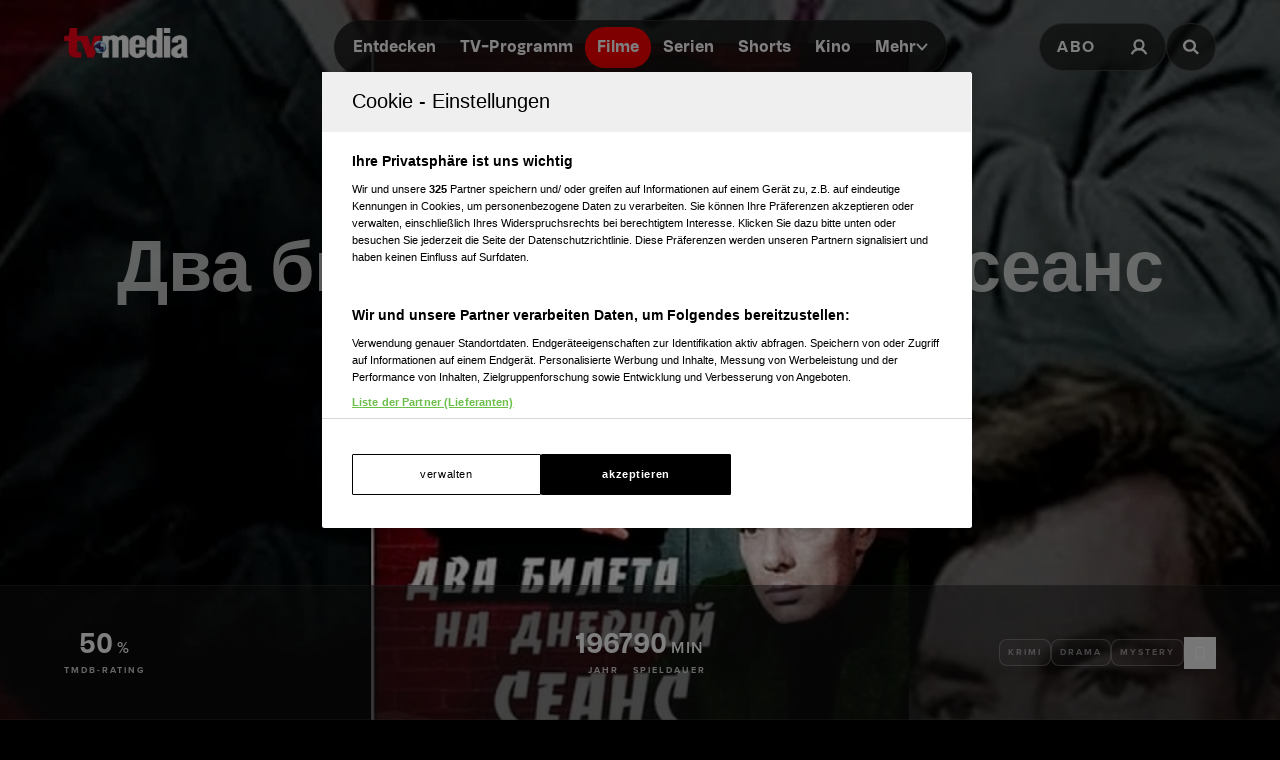

--- FILE ---
content_type: text/html; charset=utf-8
request_url: https://www.tv-media.at/filme/dva-bileta-na-dnevnoy-seans-1967
body_size: 13981
content:
<!DOCTYPE html><html lang="de" class="tvm-scrollbar-dark scroll-smooth"><head><meta name="viewport" content="width=device-width"/><title>Два билета на дневной сеанс | Film 1967 | TV-MEDIA</title><meta name="news:title" content="Два билета на дневной сеанс | Film 1967"/><meta name="description" content="(Krimi,Drama,Mystery): &quot;Два билета на дневной сеанс&quot;, aus dem Jahr 1967. Informationen, Schauspieler:innen und mehr."/><meta name="twitter:url" content="https://www.tv-media.at/filme/dva-bileta-na-dnevnoy-seans-1967"/><meta name="twitter:title" content="Два билета на дневной сеанс | Film 1967 | TV-MEDIA"/><meta name="twitter:description" content="(Krimi,Drama,Mystery): &quot;Два билета на дневной сеанс&quot;, aus dem Jahr 1967. Informationen, Schauspieler:innen und mehr."/><meta property="og:type" content="website"/><meta property="og:title" content="Два билета на дневной сеанс | Film 1967 | TV-MEDIA"/><meta property="og:description" content="(Krimi,Drama,Mystery): &quot;Два билета на дневной сеанс&quot;, aus dem Jahr 1967. Informationen, Schauspieler:innen und mehr."/><meta property="og:site_name" content="tv-media.at"/><meta property="og:url" content="https://www.tv-media.at/filme/dva-bileta-na-dnevnoy-seans-1967"/><meta name="robots" content="index,follow"/><meta name="application-name" content="tv-media.at"/><meta name="apple-mobile-web-app-capable" content="yes"/><meta name="apple-mobile-web-app-status-bar-style" content="default"/><meta name="apple-mobile-web-app-title" content="tv-media.at"/><meta name="format-detection" content="telephone=no"/><meta name="mobile-web-app-capable" content="yes"/><meta name="theme-color" content="#000000"/><meta charSet="utf-8"/><link rel="manifest" href="/manifest.json"/><link rel="shortcut icon" type="image/x-icon" href="/assets/icons/favicon.ico"/><link rel="apple-touch-icon" href="/assets/icons/apple-touch/touch-icon-iphone-23311f27.png"/><link rel="apple-touch-icon" sizes="76x76" href="/assets/icons/apple-touch/touch-icon-ipad-23311f27.png"/><link rel="apple-touch-icon" sizes="120x120" href="/assets/icons/apple-touch/touch-icon-iphone-retina-70bfbf42.png"/><link rel="apple-touch-icon" sizes="152x152" href="/assets/icons/apple-touch/touch-icon-ipad-retina-11a251a0.png"/><link rel="preload" as="image" imageSrcSet="https://files.fairu.app/9763021b-5e36-46b0-bcee-308af8779b3e/dva-bileta-na-dnevnoi-seans-backdrop-678c28206f075.jpg?width=479&amp;quality=90 479w, https://files.fairu.app/9763021b-5e36-46b0-bcee-308af8779b3e/dva-bileta-na-dnevnoi-seans-backdrop-678c28206f075.jpg?width=768&amp;quality=90 768w, https://files.fairu.app/9763021b-5e36-46b0-bcee-308af8779b3e/dva-bileta-na-dnevnoi-seans-backdrop-678c28206f075.jpg?width=992&amp;quality=90 992w, https://files.fairu.app/9763021b-5e36-46b0-bcee-308af8779b3e/dva-bileta-na-dnevnoi-seans-backdrop-678c28206f075.jpg?width=1280&amp;quality=90 1280w, https://files.fairu.app/9763021b-5e36-46b0-bcee-308af8779b3e/dva-bileta-na-dnevnoi-seans-backdrop-678c28206f075.jpg?width=1920&amp;quality=90 1920w, https://files.fairu.app/9763021b-5e36-46b0-bcee-308af8779b3e/dva-bileta-na-dnevnoi-seans-backdrop-678c28206f075.jpg?width=2560&amp;quality=90 2560w" imageSizes="(max-width: 480px) 150vw, 100vw" fetchpriority="high"/><meta name="next-head-count" content="28"/><link rel="preload" href="/fonts/herokid/herokid-semibold-reduced.woff2" as="font" crossorigin="" type="font/woff2"/><link rel="preload" href="/fonts/proxima-nova/proxima-nova-regular-reduced.woff2" as="font" crossorigin="" type="font/woff2"/><link rel="preload" href="/fonts/proxima-nova/proxima-nova-semibold-reduced.woff2" as="font" crossorigin="" type="font/woff2"/><link rel="preload" href="/fonts/proxima-nova/proxima-nova-bold-reduced.woff2" as="font" crossorigin="" type="font/woff2"/><link data-next-font="" rel="preconnect" href="/" crossorigin="anonymous"/><link rel="preload" href="/_next/static/css/6c2a67ba8227bd61.css" as="style"/><link rel="stylesheet" href="/_next/static/css/6c2a67ba8227bd61.css" data-n-g=""/><link rel="preload" href="/_next/static/css/2f2218fc260c384a.css" as="style"/><link rel="stylesheet" href="/_next/static/css/2f2218fc260c384a.css" data-n-p=""/><noscript data-n-css=""></noscript><script defer="" nomodule="" src="/_next/static/chunks/polyfills-42372ed130431b0a.js"></script><script defer="" src="/_next/static/chunks/743.9ee4c52cbd92270b.js"></script><script defer="" src="/_next/static/chunks/3609.d6768ebaa0b5d7c5.js"></script><script src="/_next/static/chunks/webpack-3b69e1b87cef00cb.js" defer=""></script><script src="/_next/static/chunks/framework-c6ee5607585ef091.js" defer=""></script><script src="/_next/static/chunks/main-d9fd66646003ac2c.js" defer=""></script><script src="/_next/static/chunks/pages/_app-41f8865f945276be.js" defer=""></script><script src="/_next/static/chunks/5293-ba7914643eb63270.js" defer=""></script><script src="/_next/static/chunks/3656-33a4d72f7e938073.js" defer=""></script><script src="/_next/static/chunks/5653-4acec89ba3ace9f4.js" defer=""></script><script src="/_next/static/chunks/8216-36a908d990a7df49.js" defer=""></script><script src="/_next/static/chunks/7817-e93d1a8484cacd18.js" defer=""></script><script src="/_next/static/chunks/7361-307ae5d5e574ce4e.js" defer=""></script><script src="/_next/static/chunks/8257-d785320902a5d891.js" defer=""></script><script src="/_next/static/chunks/pages/filme/%5Bslug%5D-0d3b1f0067c5a62a.js" defer=""></script><script src="/_next/static/build-1768980910622/_buildManifest.js" defer=""></script><script src="/_next/static/build-1768980910622/_ssgManifest.js" defer=""></script></head><body class="bg-background"><div id="__next"><style>
                :root { 
                  --power-branding-color-bg: 0,0,0;
                  --power-branding-color-fg: 255,255,255;
                  --power-branding-color-surface: 24,24,24;
                  --power-branding-color-primary: 255,0,0;
                }
                </style><div class="dark relative h-screen w-full bg-background text-foreground"><header class="pointer-events-none fixed z-60 grid w-full content-center items-center gap-x-1.5 px-4 text-white sm:gap-0 lg:h-24 lg:px-12 xl:px-16 bg-gray-900 lg:bg-gray-900/0 h-26"><div class="grid grid-cols-[1fr,auto,1fr] items-center gap-2"><a href="/" class=""><div class="pointer-events-auto mr-auto items-center md:hidden cursor-pointer"><div class="relative w-full h-full overflow-hidden"><img draggable="false" alt="Logo" fetchpriority="high" loading="lazy" width="36" height="39" decoding="async" data-nimg="1" class="h-full object-contain" style="color:transparent;scale:1;object-position:50% 50%;transform-origin:50% 50%" srcSet="/assets/logos/tvm/logo-mobile.png?w=48&amp;q=90 1x, /assets/logos/tvm/logo-mobile.png?w=96&amp;q=90 2x" src="/assets/logos/tvm/logo-mobile.png?w=96&amp;q=90"/></div></div><div class="pointer-events-auto md:mr-auto cursor-pointer hidden md:inline-block drop-shadow-lg headerLogo"><div class="relative w-full h-full overflow-hidden"><img draggable="false" alt="Logo" fetchpriority="high" loading="lazy" width="124" height="30" decoding="async" data-nimg="1" class="h-full object-contain" style="color:transparent;scale:1;object-position:50% 50%;transform-origin:50% 50%;background-size:cover;background-position:50% 50%;background-repeat:no-repeat;background-image:url(&quot;[data-uri]&quot;)" srcSet="/assets/logos/tvm/logo.png?w=128&amp;q=90 1x, /assets/logos/tvm/logo.png?w=256&amp;q=90 2x" src="/assets/logos/tvm/logo.png?w=256&amp;q=90"/></div></div></a><nav class="text-center pointer-events-auto content-between grid lg:content-center self-center"><div class="relative hidden items-center gap-2 rounded-full border-0.5 border-gray-600/65 bg-gray-800/80 p-1.5 font-herokid text-[11px] font-bold backdrop-blur-sm lg:flex lg:text-[15px]"><div class="relative"><a href="/" rel="noreferrer" class="font-herokid self-center rounded-full inline-flex leading-[13px] text-white p-2.5 lg:p-3 duration-150 group lg:leading-[17px] whitespace-nowrap headerNavigation">Entdecken</a><a href="/programm" rel="noreferrer" class="font-herokid self-center rounded-full inline-flex leading-[13px] text-white p-2.5 lg:p-3 duration-150 group lg:leading-[17px] whitespace-nowrap headerNavigation">TV-Programm</a><a href="/filme" rel="noreferrer" class="font-herokid self-center rounded-full inline-flex leading-[13px] text-white p-2.5 lg:p-3 duration-150 group lg:leading-[17px] whitespace-nowrap headerNavigation">Filme</a><a href="/serien" rel="noreferrer" class="font-herokid self-center rounded-full inline-flex leading-[13px] text-white p-2.5 lg:p-3 duration-150 group lg:leading-[17px] whitespace-nowrap headerNavigation">Serien</a><a href="https://www.tv-media.at/shorts" rel="noreferrer" class="font-herokid self-center rounded-full inline-flex leading-[13px] text-white p-2.5 lg:p-3 duration-150 group lg:leading-[17px] whitespace-nowrap headerNavigation">Shorts</a><a href="/kino" rel="noreferrer" class="font-herokid self-center rounded-full inline-flex leading-[13px] text-white p-2.5 lg:p-3 duration-150 group lg:leading-[17px] whitespace-nowrap headerNavigation">Kino</a><div class="group relative inline-block cursor-pointer text-left"><div><a href="/magazin" class=""><div class="items-center gap-2 transition-colors sm:flex font-herokid self-center rounded-full inline-flex leading-[13px] text-white p-2.5 lg:p-3 duration-150 group lg:leading-[17px] whitespace-nowrap headerNavigation">Mehr<svg class="w-3" viewBox="0 0 10 6" fill="none" xmlns="http://www.w3.org/2000/svg"><path d="M1.25 1.125L5 4.875L8.75 1.125" stroke="#FFFFFF" stroke-width="1.5" stroke-linecap="round" stroke-linejoin="round"></path></svg></div></a><div class="items-center gap-2 transition-colors sm:hidden font-herokid self-center rounded-full inline-flex leading-[13px] text-white p-2.5 lg:p-3 duration-150 group lg:leading-[17px] whitespace-nowrap headerNavigation">Mehr<svg class="w-3" viewBox="0 0 10 6" fill="none" xmlns="http://www.w3.org/2000/svg"><path d="M1.25 1.125L5 4.875L8.75 1.125" stroke="#FFFFFF" stroke-width="1.5" stroke-linecap="round" stroke-linejoin="round"></path></svg></div></div><div class="pointer-events-none hidden opacity-0 transition-opacity duration-200 lg:block lg:group-hover:pointer-events-auto lg:group-hover:opacity-100"><div class="absolute -right-7 w-44 origin-top-right pt-3"><div class="flex flex-col content-center items-center divide-y divide-gray-650/65 rounded-xl border border-gray-600/65 bg-gray-820/70 backdrop-blur-sm"><div><a href="/empfehlungen" class="mx-6 inline-block py-4 text-center font-proxima-nova leading-small text-white decoration-tvmedia decoration-2 underline-offset-4 hover:underline">Empfehlungen</a></div><div><a href="/wissen" class="mx-6 inline-block py-4 text-center font-proxima-nova leading-small text-white decoration-tvmedia decoration-2 underline-offset-4 hover:underline">Wissen</a></div><div><a href="https://www.tv-media.at/podcast" class="mx-6 inline-block py-4 text-center font-proxima-nova leading-small text-white decoration-tvmedia decoration-2 underline-offset-4 hover:underline">Podcast</a></div><div><a href="/gewinnspiele" class="mx-6 inline-block py-4 text-center font-proxima-nova leading-small text-white decoration-tvmedia decoration-2 underline-offset-4 hover:underline">Gewinnspiele</a></div><div><a href="/collections" class="mx-6 inline-block py-4 text-center font-proxima-nova leading-small text-white decoration-tvmedia decoration-2 underline-offset-4 hover:underline">Collections</a></div><div><a href="/personen" class="mx-6 inline-block py-4 text-center font-proxima-nova leading-small text-white decoration-tvmedia decoration-2 underline-offset-4 hover:underline">Stars</a></div><div><a href="/sender" class="mx-6 inline-block py-4 text-center font-proxima-nova leading-small text-white decoration-tvmedia decoration-2 underline-offset-4 hover:underline">Sender</a></div></div></div></div><div class="absolute inset-0 lg:hidden"></div><div class="pointer-events-none fixed inset-0 z-40 bg-black p-4 opacity-0 transition-opacity delay-75 duration-300"><div class="text-right"><div class="ml-auto inline-block"><svg class="w-8 h-8 border border-gray-650/25 bg-gray-600 p-2 rounded-full" viewBox="0 0 16 16" fill="none" xmlns="http://www.w3.org/2000/svg"><path d="M1 1L15.024 15.024M15.024 1L1 15.024" stroke="currentColor"></path></svg></div></div><div class="absolute left-1/2 top-0 grid min-h-full -translate-x-1/2 content-center items-center text-center font-herokid text-xl font-medium text-white"><div><a href="/empfehlungen" class="inline-block py-4 decoration-tvmedia decoration-2 underline-offset-4 hover:underline">Empfehlungen</a></div><div><a href="/wissen" class="inline-block py-4 decoration-tvmedia decoration-2 underline-offset-4 hover:underline">Wissen</a></div><div><a href="https://www.tv-media.at/podcast" class="inline-block py-4 decoration-tvmedia decoration-2 underline-offset-4 hover:underline">Podcast</a></div><div><a href="/gewinnspiele" class="inline-block py-4 decoration-tvmedia decoration-2 underline-offset-4 hover:underline">Gewinnspiele</a></div><div><a href="/collections" class="inline-block py-4 decoration-tvmedia decoration-2 underline-offset-4 hover:underline">Collections</a></div><div><a href="/personen" class="inline-block py-4 decoration-tvmedia decoration-2 underline-offset-4 hover:underline">Stars</a></div><div><a href="/sender" class="inline-block py-4 decoration-tvmedia decoration-2 underline-offset-4 hover:underline">Sender</a></div></div></div></div></div></div><div class="relative mx-auto inline-flex items-center rounded-full border-0.5 border-gray-600/65 bg-gray-800/70 p-1.5 text-[11px] font-bold lg:hidden"><a href="/" rel="noreferrer" class="font-herokid self-center rounded-full inline-flex leading-[13px] text-white p-2.5 lg:p-3 duration-150 group lg:leading-[17px] whitespace-nowrap headerNavigation relative">Entdecken</a><a href="/programm" rel="noreferrer" class="font-herokid self-center rounded-full inline-flex leading-[13px] text-white p-2.5 lg:p-3 duration-150 group lg:leading-[17px] whitespace-nowrap headerNavigation relative">TV-Programm</a></div></nav><div class="pointer-events-auto z-10 flex items-center justify-end gap-1.5 md:gap-4"><div class="block"><div class="flex h-8 cursor-pointer items-center rounded-full border-0.5 border-gray-650/65 bg-gray-650/65 backdrop-blur-sm md:h-12 lg:bg-gray-800/70"><a href="https://www.tv-media.at/abo" target="" rel="" class="hidden px-2 md:px-4 h-full tracking-widest text-[9px] font-bold lg:text-base md:text-sm uppercase font-proxima-nova lg:flex items-center justify-center rounded-full border-0.5 border-transparent transition-colors duration-200 hover:border-tvmedia hover:text-tvmedia headerAbo" title="">Abo</a><a href="/auth/login?callbackUrl=null" target="" rel="" class="px-2 md:px-4 h-full tracking-widest font-bold lg:text-base md:text-sm flex items-center justify-center rounded-full border-0.5 border-transparent transition-colors duration-200 hover:border-tvmedia hover:text-tvmedia" title=""><svg class="size-3.5 md:size-[18px]" width="18" height="18" viewBox="0 0 18 18" fill="none" xmlns="http://www.w3.org/2000/svg"><g><path d="M9 11.25C11.4853 11.25 13.5 9.23528 13.5 6.75C13.5 4.26472 11.4853 2.25 9 2.25C6.51472 2.25 4.5 4.26472 4.5 6.75C4.5 9.23528 6.51472 11.25 9 11.25Z" stroke="currentColor" stroke-width="2.25" stroke-linecap="round" stroke-linejoin="round"></path><path d="M2.25 15.1875C3.61195 12.8341 6.08555 11.25 9 11.25C11.9145 11.25 14.388 12.8341 15.75 15.1875" stroke="currentColor" stroke-width="2.25" stroke-linecap="square" stroke-linejoin="round"></path></g></svg></a></div></div><div><a href="/suche" class="h-8 items-center text-[9px] cursor-pointer border-0.5 border-gray-650/65 px-2 text-white transition-colors duration-200 hover:border-primary hover:text-primary md:h-12 md:px-4 font-proxima-nova bg-gray-650/65 lg:bg-gray-800/70 tracking-widest font-bold lg:text-base md:text-sm backdrop-blur-sm rounded-full w-8 md:w-auto grid place-items-center" aria-label="Suche"><svg width="16" height="16" viewBox="0 0 16 16" fill="none" xmlns="http://www.w3.org/2000/svg" class=" w-2.5 h-2.5 md:w-4 md:h-4"><path d="M11.9569 10.083L16 13.8733L14.2649 15.5L10.2218 11.7097C9.17365 12.3786 7.90732 12.7695 6.54393 12.7695C2.92995 12.7695 0 10.0231 0 6.63491C0 3.24682 2.92988 0.5 6.54393 0.5C10.1579 0.5 13.0876 3.24675 13.0876 6.63491C13.0876 7.91308 12.6705 9.10032 11.957 10.0829L11.9569 10.083ZM6.54393 10.4692C8.80256 10.4692 10.6338 8.75241 10.6338 6.63495C10.6338 4.51722 8.80256 2.80072 6.54393 2.80072C4.28501 2.80072 2.45407 4.51722 2.45407 6.63495C2.45407 8.75241 4.28501 10.4692 6.54393 10.4692Z" fill="currentColor"></path></svg></a></div></div></div><nav class="pointer-events-auto flex items-center justify-center gap-4 text-[11px] sm:gap-3 lg:hidden"><a href="/filme" rel="noreferrer" class="uppercase tracking-wide py-0.5 font-herokid font-medium text-white hover:underline decoration-2 decoration-tvmedia underline-offset-4 underline">Filme</a><a href="/serien" rel="noreferrer" class="uppercase tracking-wide py-0.5 font-herokid font-medium text-white hover:underline decoration-2 decoration-tvmedia underline-offset-4">Serien</a><a href="https://www.tv-media.at/shorts" rel="noreferrer" class="uppercase tracking-wide py-0.5 font-herokid font-medium text-white hover:underline decoration-2 decoration-tvmedia underline-offset-4">Shorts</a><a href="/kino" rel="noreferrer" class="uppercase tracking-wide py-0.5 font-herokid font-medium text-white hover:underline decoration-2 decoration-tvmedia underline-offset-4">Kino</a><div class="group relative inline-block cursor-pointer text-left"><div><a href="/magazin" class=""><div class="hidden items-center gap-2 self-center rounded-full transition-colors duration-150 sm:flex lg:p-3 uppercase tracking-wide py-0.5 font-herokid font-medium text-white hover:underline decoration-2 decoration-tvmedia underline-offset-4">Mehr<svg class="w-2" viewBox="0 0 10 6" fill="none" xmlns="http://www.w3.org/2000/svg"><path d="M1.25 1.125L5 4.875L8.75 1.125" stroke="#FFFFFF" stroke-width="1.5" stroke-linecap="round" stroke-linejoin="round"></path></svg></div></a><div class="flex items-center gap-2 self-center rounded-full transition-colors duration-150 sm:hidden lg:p-3 uppercase tracking-wide py-0.5 font-herokid font-medium text-white hover:underline decoration-2 decoration-tvmedia underline-offset-4">Mehr<svg class="w-2" viewBox="0 0 10 6" fill="none" xmlns="http://www.w3.org/2000/svg"><path d="M1.25 1.125L5 4.875L8.75 1.125" stroke="#FFFFFF" stroke-width="1.5" stroke-linecap="round" stroke-linejoin="round"></path></svg></div></div><div class="pointer-events-none hidden opacity-0 transition-opacity duration-200 lg:block lg:group-hover:pointer-events-auto lg:group-hover:opacity-100"><div class="absolute -right-7 w-44 origin-top-right pt-3"><div class="flex flex-col content-center items-center divide-y divide-gray-650/65 rounded-xl border border-gray-600/65 bg-gray-820/70 backdrop-blur-sm"><div><a href="/empfehlungen" class="mx-6 inline-block py-4 text-center font-proxima-nova leading-small text-white decoration-tvmedia decoration-2 underline-offset-4 hover:underline">Empfehlungen</a></div><div><a href="/wissen" class="mx-6 inline-block py-4 text-center font-proxima-nova leading-small text-white decoration-tvmedia decoration-2 underline-offset-4 hover:underline">Wissen</a></div><div><a href="https://www.tv-media.at/podcast" class="mx-6 inline-block py-4 text-center font-proxima-nova leading-small text-white decoration-tvmedia decoration-2 underline-offset-4 hover:underline">Podcast</a></div><div><a href="/gewinnspiele" class="mx-6 inline-block py-4 text-center font-proxima-nova leading-small text-white decoration-tvmedia decoration-2 underline-offset-4 hover:underline">Gewinnspiele</a></div><div><a href="/collections" class="mx-6 inline-block py-4 text-center font-proxima-nova leading-small text-white decoration-tvmedia decoration-2 underline-offset-4 hover:underline">Collections</a></div><div><a href="/personen" class="mx-6 inline-block py-4 text-center font-proxima-nova leading-small text-white decoration-tvmedia decoration-2 underline-offset-4 hover:underline">Stars</a></div><div><a href="/sender" class="mx-6 inline-block py-4 text-center font-proxima-nova leading-small text-white decoration-tvmedia decoration-2 underline-offset-4 hover:underline">Sender</a></div></div></div></div><div class="absolute inset-0 lg:hidden"></div><div class="pointer-events-none fixed inset-0 z-40 bg-black p-4 opacity-0 transition-opacity delay-75 duration-300"><div class="text-right"><div class="ml-auto inline-block"><svg class="w-8 h-8 border border-gray-650/25 bg-gray-600 p-2 rounded-full" viewBox="0 0 16 16" fill="none" xmlns="http://www.w3.org/2000/svg"><path d="M1 1L15.024 15.024M15.024 1L1 15.024" stroke="currentColor"></path></svg></div></div><div class="absolute left-1/2 top-0 grid min-h-full -translate-x-1/2 content-center items-center text-center font-herokid text-xl font-medium text-white"><div><a href="/empfehlungen" class="inline-block py-4 decoration-tvmedia decoration-2 underline-offset-4 hover:underline">Empfehlungen</a></div><div><a href="/wissen" class="inline-block py-4 decoration-tvmedia decoration-2 underline-offset-4 hover:underline">Wissen</a></div><div><a href="https://www.tv-media.at/podcast" class="inline-block py-4 decoration-tvmedia decoration-2 underline-offset-4 hover:underline">Podcast</a></div><div><a href="/gewinnspiele" class="inline-block py-4 decoration-tvmedia decoration-2 underline-offset-4 hover:underline">Gewinnspiele</a></div><div><a href="/collections" class="inline-block py-4 decoration-tvmedia decoration-2 underline-offset-4 hover:underline">Collections</a></div><div><a href="/personen" class="inline-block py-4 decoration-tvmedia decoration-2 underline-offset-4 hover:underline">Stars</a></div><div><a href="/sender" class="inline-block py-4 decoration-tvmedia decoration-2 underline-offset-4 hover:underline">Sender</a></div></div></div></div><a href="/abo" rel="noreferrer" class="uppercase tracking-wide py-0.5 font-herokid font-medium text-white hover:underline decoration-2 decoration-tvmedia underline-offset-4 pl-3 border-l border-gray-650/75 h-4 leading-none">Abo</a></nav></header><div class="lg:hidden h-26"></div><main class="-mt-px pt-px"><div class="w-full"><link rel="preconnect" href="https://cdn.cookielaw.org"/><link rel="preconnect" href="https://geolocation.onetrust.com"/><link rel="preconnect" href="https://data.tv-media.at/"/><noscript><iframe title="gtm-noscript" src="https://data.tv-media.at//ns.html?id=GTM-T474R3D" height="0" width="0" style="display:none;visibility:hidden"></iframe></noscript><link rel="preconnect" href="https://script-at.iocnt.net"/><link rel="preconnect" href="https://data-d3b9450695.tv-media.at"/><link rel="preload" href="https://data-d3b9450695.tv-media.at/iomm/latest/manager/base/es6/bundle.js" as="script" id="IOMmBundle" crossorigin=""/><link rel="preload" href="https://data-d3b9450695.tv-media.at/iomm/latest/bootstrap/loader.js" as="script" crossorigin=""/><link rel="preconnect" href="https://imagesrv.adition.com"/><script type="application/ld+json">{"@context":"https://schema.org","@type":"Movie","name":"Два билета на дневной сеанс","abstract":"<p></p>","image":"https://files.fairu.app/9763021b-5e36-46b0-bcee-308af8779b3e/dva-bileta-na-dnevnoi-seans-backdrop-678c28206f075.jpg","actor":[{"@type":"Person","name":"Stanislav Chekan"},{"@type":"Person","name":"Aleksey Kozhevnikov"},{"@type":"Person","name":"Pyotr Gorin"},{"@type":"Person","name":"Aleksandr Yanvaryov"},{"@type":"Person","name":"Roman Gromadskiy"}],"aggregateRating":{"@type":"AggregateRating","ratingValue":2,"ratingCount":100}}</script><div class="dark relative h-[120vh] w-full text-white portrait-giant:h-[640px]"><div class="w-full h-full overflow-hidden inset-0 absolute"><img alt="Два билета на дневной сеанс" draggable="false" fetchpriority="high" decoding="async" data-nimg="fill" class="h-full object-cover" style="position:absolute;height:100%;width:100%;left:0;top:0;right:0;bottom:0;object-fit:cover;object-position:50% 50%;color:transparent;scale:1;transform-origin:50% 50%;background-size:cover;background-position:50% 50%;background-repeat:no-repeat;background-image:url(&quot;[data-uri]&quot;)" sizes="(max-width: 480px) 150vw, 100vw" srcSet="https://files.fairu.app/9763021b-5e36-46b0-bcee-308af8779b3e/dva-bileta-na-dnevnoi-seans-backdrop-678c28206f075.jpg?width=479&amp;quality=90 479w, https://files.fairu.app/9763021b-5e36-46b0-bcee-308af8779b3e/dva-bileta-na-dnevnoi-seans-backdrop-678c28206f075.jpg?width=768&amp;quality=90 768w, https://files.fairu.app/9763021b-5e36-46b0-bcee-308af8779b3e/dva-bileta-na-dnevnoi-seans-backdrop-678c28206f075.jpg?width=992&amp;quality=90 992w, https://files.fairu.app/9763021b-5e36-46b0-bcee-308af8779b3e/dva-bileta-na-dnevnoi-seans-backdrop-678c28206f075.jpg?width=1280&amp;quality=90 1280w, https://files.fairu.app/9763021b-5e36-46b0-bcee-308af8779b3e/dva-bileta-na-dnevnoi-seans-backdrop-678c28206f075.jpg?width=1920&amp;quality=90 1920w, https://files.fairu.app/9763021b-5e36-46b0-bcee-308af8779b3e/dva-bileta-na-dnevnoi-seans-backdrop-678c28206f075.jpg?width=2560&amp;quality=90 2560w" src="https://files.fairu.app/9763021b-5e36-46b0-bcee-308af8779b3e/dva-bileta-na-dnevnoi-seans-backdrop-678c28206f075.jpg?width=2560&amp;quality=90"/></div><div class="absolute inset-0 bg-gradient-to-b to-black transition-all duration-500 from-black/0 via-black/0"></div><div class="relative grid h-screen w-full grid-rows-[1fr,auto]"><div class="relative grid content-center items-center gap-y-12 px-8"><h1 class="heading-1 font-herokid leading-header lg:leading-small hyphenate opacity-75 text-center text-4xl md:text-6xl lg:text-7xl lg:leading-smaller">Два билета на дневной сеанс</h1><div class="flex flex-wrap justify-center gap-4 text-center"></div></div><div><aside class="grid w-full items-center divide-y divide-gray-650/25 border-y border-gray-650/25 bg-gray-820/50 px-8 py-6 backdrop-blur-md md:grid-cols-[1fr,auto,1fr] md:gap-6 md:divide-none md:divide-transparent md:px-16"><div class="flex min-w-0 justify-center gap-6 py-5 md:justify-start md:py-0"><div class="text-center inline-block"><div><span class="font-herokid text-2xl font-semibold">50</span><span class="ml-1 font-semibold uppercase tracking-widest">%</span></div><div class="mt-1 text-3xs font-bold uppercase tracking-2px leading-smaller opacity-80">TMDB-Rating</div></div></div><div class="flex min-w-0 flex-wrap justify-center gap-10 py-5 md:min-w-[300px]"><div class="text-center inline-block"><div><span class="font-herokid text-2xl font-semibold">1967</span></div><div class="mt-1 text-3xs font-bold uppercase tracking-2px leading-smaller opacity-80">Jahr</div></div><div class="text-center inline-block"><div><span class="font-herokid text-2xl font-semibold">90</span><span class="ml-1 font-semibold uppercase tracking-widest">min</span></div><div class="mt-1 text-3xs font-bold uppercase tracking-2px leading-smaller opacity-80">Spieldauer</div></div></div><div class="contents items-center justify-end gap-4 md:flex"><div class="flex min-h-20 flex-wrap items-center justify-center gap-4 border-t border-gray-650/25 py-5 md:min-h-0 md:gap-2 md:border-none md:py-0"><div class="rounded-lg inline-block border p-2 text-foreground/50 border-foreground/25 bg-foreground/5 label-sm hyphenate">Krimi</div><div class="rounded-lg inline-block border p-2 text-foreground/50 border-foreground/25 bg-foreground/5 label-sm hyphenate">Drama</div><div class="rounded-lg inline-block border p-2 text-foreground/50 border-foreground/25 bg-foreground/5 label-sm hyphenate">Mystery</div></div><div class="flex min-h-16 items-center justify-center gap-4 border-t border-gray-650/25 pt-5 md:min-h-0 md:border-none md:pt-0"><button class="flex items-center gap-4 canhover:hover:text-primary group/favbutton text-white"><div class="size-8 flex-none grid place-items-center rounded-full border border-foreground/40 canhover:group-hover/favbutton:border-primary transition-colors duration-200"><svg class="size-4" viewBox="0 0 16 16" fill="none" xmlns="http://www.w3.org/2000/svg"><path d="M12 14L8 11.5L4 14V3C4 2.86739 4.05268 2.74021 4.14645 2.64645C4.24021 2.55268 4.36739 2.5 4.5 2.5H11.5C11.6326 2.5 11.7598 2.55268 11.8536 2.64645C11.9473 2.74021 12 2.86739 12 3V14Z" stroke="currentColor" fill="none" stroke-linecap="round" stroke-linejoin="round"></path></svg></div><div><span class="label-sm text-gray-400 md:hidden">Auf die Watchlist geben</span></div></button><div class="absolute"></div></div></div></aside></div></div></div><div class="dark relative z-10 mt-[-20vh] text-white prose-a:text-white portrait-giant:mt-0"><main><div class="relative mx-auto grid max-w-screen-xl justify-center gap-4 pt-16 md:grid-cols-[auto,1fr]"><article class="ml-auto w-full max-w-screen-md divide-y divide-gray-650 px-8 md:px-16"><section><h2 class="heading-2 leading-header lg:leading-small tracking-widest text-sm mt-6 lg:text-sm text-gray-820 dark:text-gray-500 font-proxima-nova mb-2 font-semibold uppercase">Beschreibung</h2><div class="prose prose-streaming"><p></p></div><style>
          #TVM_Mobile_Unterseite_Filme_HPA:not(.ad-yoc) div, #TVM_Mobile_Unterseite_Filme_HPA:not(.ad-yoc) div iframe {
            max-width: 100% !important;
            z-index: 0 !important;
          }
          #TVM_Mobile_Unterseite_Filme_HPA:empty {
            margin: 0;
            padding: 0;
          }
        </style><section class="mt-8 w-full grid place-items-center md:hidden overflow-hidden relative text-center text-white" id="TVM_Mobile_Unterseite_Filme_HPA" title="Werbeplatz TVM_Mobile_Unterseite_Filme_HPA"><section class="pointer-events-none absolute top-[-300px] h-[400px] w-full lg:top-[-700px] lg:h-[1000px]" id="adition-tag-trigger-TVM_Mobile_Unterseite_Filme_HPA" title="Werbeplatz-Trigger TVM_Mobile_Unterseite_Filme_HPA"></section><div class="hidden size-full only-of-type:block"></div></section></section></article><div class="relative grid grid-cols-1 justify-end"><style>
          #TVM_Unterseite_Filme_HPA:not(.ad-yoc) div, #TVM_Unterseite_Filme_HPA:not(.ad-yoc) div iframe {
            max-width: 100% !important;
            z-index: 0 !important;
          }
          #TVM_Unterseite_Filme_HPA:empty {
            margin: 0;
            padding: 0;
          }
        </style><section class="sticky top-28 mb-4 max-w-[300px] h-fit hidden md:block relative text-center text-white" id="TVM_Unterseite_Filme_HPA" title="Werbeplatz TVM_Unterseite_Filme_HPA"><section class="pointer-events-none absolute top-[-300px] h-[400px] w-full lg:top-[-700px] lg:h-[1000px]" id="adition-tag-trigger-TVM_Unterseite_Filme_HPA" title="Werbeplatz-Trigger TVM_Unterseite_Filme_HPA"></section><div class="hidden size-full only-of-type:block"></div></section></div></div><div></div><div class="grid place-items-center"><style>
          #TVM_Unterseite_Filme_Billboard:not(.ad-yoc) div, #TVM_Unterseite_Filme_Billboard:not(.ad-yoc) div iframe {
            max-width: 100% !important;
            z-index: 0 !important;
          }
          #TVM_Unterseite_Filme_Billboard:empty {
            margin: 0;
            padding: 0;
          }
        </style><section class="mt-6 hidden lg:grid place-items-center relative text-center text-white" id="TVM_Unterseite_Filme_Billboard" title="Werbeplatz TVM_Unterseite_Filme_Billboard"><section class="pointer-events-none absolute top-[-300px] h-[400px] w-full lg:top-[-700px] lg:h-[1000px]" id="adition-tag-trigger-TVM_Unterseite_Filme_Billboard" title="Werbeplatz-Trigger TVM_Unterseite_Filme_Billboard"></section><div class="hidden size-full only-of-type:block"></div></section><style>
          #TVM_Mobile_Unterseite_Filme_HPA:not(.ad-yoc) div, #TVM_Mobile_Unterseite_Filme_HPA:not(.ad-yoc) div iframe {
            max-width: 100% !important;
            z-index: 0 !important;
          }
          #TVM_Mobile_Unterseite_Filme_HPA:empty {
            margin: 0;
            padding: 0;
          }
        </style><section class="mt-6 grid place-items-center lg:hidden relative text-center text-white" id="TVM_Mobile_Unterseite_Filme_HPA" title="Werbeplatz TVM_Mobile_Unterseite_Filme_HPA"><section class="pointer-events-none absolute top-[-300px] h-[400px] w-full lg:top-[-700px] lg:h-[1000px]" id="adition-tag-trigger-TVM_Mobile_Unterseite_Filme_HPA" title="Werbeplatz-Trigger TVM_Mobile_Unterseite_Filme_HPA"></section><div class="hidden size-full only-of-type:block"></div></section></div><article class="mt-16 px-4 sm:px-8 lg:px-16"><h2 class="heading-2 font-herokid leading-header lg:leading-small text-base lg:text-xl">Darsteller und Crew</h2><div class="mt-6 grid grid-cols-fill-actors justify-items-stretch gap-4"><div class="group grid min-h-60 items-center justify-center rounded-xl border-0.5 border-primary/0 bg-gradient-to-t from-gray-820 to-gray-700 px-10 py-6 text-center transition-colors duration-150 hover:border-primary w-full"><a href="/personen/stanislav-chekan" class=""><div class="z-10 mx-auto inline-block size-32 overflow-hidden rounded-full"><div class="relative rounded-full overflow-hidden w-full h-full pointer:group-hover:scale-105 z-0 pointer:transition-transform pointer:duration-300"><div class="relative w-full h-full overflow-hidden rounded-full"><img alt="Foto von Stanislav Chekan" draggable="false" loading="lazy" decoding="async" data-nimg="fill" class="h-full object-cover" style="position:absolute;height:100%;width:100%;left:0;top:0;right:0;bottom:0;object-position:50% 50%;color:transparent;scale:1;transform-origin:50% 50%;background-size:cover;background-position:50% 50%;background-repeat:no-repeat;background-image:url(&quot;[data-uri]&quot;)" sizes="180px" srcSet="https://files.fairu.app/976296d3-737c-4d30-96de-716bd23acda3/stanislav-chekan-photo-678f7d726ca01.jpg?width=16&amp;quality=90 16w, https://files.fairu.app/976296d3-737c-4d30-96de-716bd23acda3/stanislav-chekan-photo-678f7d726ca01.jpg?width=32&amp;quality=90 32w, https://files.fairu.app/976296d3-737c-4d30-96de-716bd23acda3/stanislav-chekan-photo-678f7d726ca01.jpg?width=48&amp;quality=90 48w, https://files.fairu.app/976296d3-737c-4d30-96de-716bd23acda3/stanislav-chekan-photo-678f7d726ca01.jpg?width=64&amp;quality=90 64w, https://files.fairu.app/976296d3-737c-4d30-96de-716bd23acda3/stanislav-chekan-photo-678f7d726ca01.jpg?width=96&amp;quality=90 96w, https://files.fairu.app/976296d3-737c-4d30-96de-716bd23acda3/stanislav-chekan-photo-678f7d726ca01.jpg?width=128&amp;quality=90 128w, https://files.fairu.app/976296d3-737c-4d30-96de-716bd23acda3/stanislav-chekan-photo-678f7d726ca01.jpg?width=256&amp;quality=90 256w, https://files.fairu.app/976296d3-737c-4d30-96de-716bd23acda3/stanislav-chekan-photo-678f7d726ca01.jpg?width=384&amp;quality=90 384w, https://files.fairu.app/976296d3-737c-4d30-96de-716bd23acda3/stanislav-chekan-photo-678f7d726ca01.jpg?width=479&amp;quality=90 479w, https://files.fairu.app/976296d3-737c-4d30-96de-716bd23acda3/stanislav-chekan-photo-678f7d726ca01.jpg?width=768&amp;quality=90 768w, https://files.fairu.app/976296d3-737c-4d30-96de-716bd23acda3/stanislav-chekan-photo-678f7d726ca01.jpg?width=992&amp;quality=90 992w, https://files.fairu.app/976296d3-737c-4d30-96de-716bd23acda3/stanislav-chekan-photo-678f7d726ca01.jpg?width=1280&amp;quality=90 1280w, https://files.fairu.app/976296d3-737c-4d30-96de-716bd23acda3/stanislav-chekan-photo-678f7d726ca01.jpg?width=1920&amp;quality=90 1920w, https://files.fairu.app/976296d3-737c-4d30-96de-716bd23acda3/stanislav-chekan-photo-678f7d726ca01.jpg?width=2560&amp;quality=90 2560w" src="https://files.fairu.app/976296d3-737c-4d30-96de-716bd23acda3/stanislav-chekan-photo-678f7d726ca01.jpg?width=2560&amp;quality=90"/></div></div></div><div class="font-herokid text-xl text-foreground">Stanislav Chekan</div><div class="mt-3 text-2xs font-bold uppercase leading-snug tracking-2px text-foreground/40">Sabodazh</div></a></div><div class="group grid min-h-60 items-center justify-center rounded-xl border-0.5 border-primary/0 bg-gradient-to-t from-gray-820 to-gray-700 px-10 py-6 text-center transition-colors duration-150 hover:border-primary w-full"><a href="/personen/aleksey-kozhevnikov" class=""><div class="z-10 mx-auto inline-block size-32 overflow-hidden rounded-full"><div class="relative rounded-full overflow-hidden w-full h-full pointer:group-hover:scale-105 z-0 pointer:transition-transform pointer:duration-300"><div class="relative w-full h-full overflow-hidden rounded-full"><img alt="Foto von Aleksey Kozhevnikov" draggable="false" loading="lazy" decoding="async" data-nimg="fill" class="h-full object-cover" style="position:absolute;height:100%;width:100%;left:0;top:0;right:0;bottom:0;object-position:50% 50%;color:transparent;scale:1;transform-origin:50% 50%;background-size:cover;background-position:50% 50%;background-repeat:no-repeat;background-image:url(&quot;[data-uri]&quot;)" sizes="180px" srcSet="https://files.fairu.app/9763ec32-cd31-465c-b1ca-ea0728a4695c/aleksey-kozhevnikov-photo-678f8044ca2cb.jpg?width=16&amp;quality=90 16w, https://files.fairu.app/9763ec32-cd31-465c-b1ca-ea0728a4695c/aleksey-kozhevnikov-photo-678f8044ca2cb.jpg?width=32&amp;quality=90 32w, https://files.fairu.app/9763ec32-cd31-465c-b1ca-ea0728a4695c/aleksey-kozhevnikov-photo-678f8044ca2cb.jpg?width=48&amp;quality=90 48w, https://files.fairu.app/9763ec32-cd31-465c-b1ca-ea0728a4695c/aleksey-kozhevnikov-photo-678f8044ca2cb.jpg?width=64&amp;quality=90 64w, https://files.fairu.app/9763ec32-cd31-465c-b1ca-ea0728a4695c/aleksey-kozhevnikov-photo-678f8044ca2cb.jpg?width=96&amp;quality=90 96w, https://files.fairu.app/9763ec32-cd31-465c-b1ca-ea0728a4695c/aleksey-kozhevnikov-photo-678f8044ca2cb.jpg?width=128&amp;quality=90 128w, https://files.fairu.app/9763ec32-cd31-465c-b1ca-ea0728a4695c/aleksey-kozhevnikov-photo-678f8044ca2cb.jpg?width=256&amp;quality=90 256w, https://files.fairu.app/9763ec32-cd31-465c-b1ca-ea0728a4695c/aleksey-kozhevnikov-photo-678f8044ca2cb.jpg?width=384&amp;quality=90 384w, https://files.fairu.app/9763ec32-cd31-465c-b1ca-ea0728a4695c/aleksey-kozhevnikov-photo-678f8044ca2cb.jpg?width=479&amp;quality=90 479w, https://files.fairu.app/9763ec32-cd31-465c-b1ca-ea0728a4695c/aleksey-kozhevnikov-photo-678f8044ca2cb.jpg?width=768&amp;quality=90 768w, https://files.fairu.app/9763ec32-cd31-465c-b1ca-ea0728a4695c/aleksey-kozhevnikov-photo-678f8044ca2cb.jpg?width=992&amp;quality=90 992w, https://files.fairu.app/9763ec32-cd31-465c-b1ca-ea0728a4695c/aleksey-kozhevnikov-photo-678f8044ca2cb.jpg?width=1280&amp;quality=90 1280w, https://files.fairu.app/9763ec32-cd31-465c-b1ca-ea0728a4695c/aleksey-kozhevnikov-photo-678f8044ca2cb.jpg?width=1920&amp;quality=90 1920w, https://files.fairu.app/9763ec32-cd31-465c-b1ca-ea0728a4695c/aleksey-kozhevnikov-photo-678f8044ca2cb.jpg?width=2560&amp;quality=90 2560w" src="https://files.fairu.app/9763ec32-cd31-465c-b1ca-ea0728a4695c/aleksey-kozhevnikov-photo-678f8044ca2cb.jpg?width=2560&amp;quality=90"/></div></div></div><div class="font-herokid text-xl text-foreground">Aleksey Kozhevnikov</div><div class="mt-3 text-2xs font-bold uppercase leading-snug tracking-2px text-foreground/40">Andreyev</div></a></div><div class="group grid min-h-60 items-center justify-center rounded-xl border-0.5 border-primary/0 bg-gradient-to-t from-gray-820 to-gray-700 px-10 py-6 text-center transition-colors duration-150 hover:border-primary w-full"><a href="/personen/pyotr-gorin" class=""><div class="z-10 mx-auto inline-block size-32 overflow-hidden rounded-full"><div class="size-full bg-gray-300"></div></div><div class="font-herokid text-xl text-foreground">Pyotr Gorin</div><div class="mt-3 text-2xs font-bold uppercase leading-snug tracking-2px text-foreground/40">Shondysh</div></a></div><div class="group grid min-h-60 items-center justify-center rounded-xl border-0.5 border-primary/0 bg-gradient-to-t from-gray-820 to-gray-700 px-10 py-6 text-center transition-colors duration-150 hover:border-primary w-full"><a href="/personen/gerbert-rappaport" class=""><div class="z-10 mx-auto inline-block size-32 overflow-hidden rounded-full"><div class="relative rounded-full overflow-hidden w-full h-full pointer:group-hover:scale-105 z-0 pointer:transition-transform pointer:duration-300"><div class="relative w-full h-full overflow-hidden rounded-full"><img alt="Foto von Gerbert Rappaport" draggable="false" loading="lazy" decoding="async" data-nimg="fill" class="h-full object-cover" style="position:absolute;height:100%;width:100%;left:0;top:0;right:0;bottom:0;object-position:50% 50%;color:transparent;scale:1;transform-origin:50% 50%;background-size:cover;background-position:50% 50%;background-repeat:no-repeat;background-image:url(&quot;[data-uri]&quot;)" sizes="180px" srcSet="https://files.fairu.app/9763b136-f490-4ccf-af33-a29e5fc5a87a/gerbert-rappaport-photo-678f7f8cd4fad.jpg?width=16&amp;quality=90 16w, https://files.fairu.app/9763b136-f490-4ccf-af33-a29e5fc5a87a/gerbert-rappaport-photo-678f7f8cd4fad.jpg?width=32&amp;quality=90 32w, https://files.fairu.app/9763b136-f490-4ccf-af33-a29e5fc5a87a/gerbert-rappaport-photo-678f7f8cd4fad.jpg?width=48&amp;quality=90 48w, https://files.fairu.app/9763b136-f490-4ccf-af33-a29e5fc5a87a/gerbert-rappaport-photo-678f7f8cd4fad.jpg?width=64&amp;quality=90 64w, https://files.fairu.app/9763b136-f490-4ccf-af33-a29e5fc5a87a/gerbert-rappaport-photo-678f7f8cd4fad.jpg?width=96&amp;quality=90 96w, https://files.fairu.app/9763b136-f490-4ccf-af33-a29e5fc5a87a/gerbert-rappaport-photo-678f7f8cd4fad.jpg?width=128&amp;quality=90 128w, https://files.fairu.app/9763b136-f490-4ccf-af33-a29e5fc5a87a/gerbert-rappaport-photo-678f7f8cd4fad.jpg?width=256&amp;quality=90 256w, https://files.fairu.app/9763b136-f490-4ccf-af33-a29e5fc5a87a/gerbert-rappaport-photo-678f7f8cd4fad.jpg?width=384&amp;quality=90 384w, https://files.fairu.app/9763b136-f490-4ccf-af33-a29e5fc5a87a/gerbert-rappaport-photo-678f7f8cd4fad.jpg?width=479&amp;quality=90 479w, https://files.fairu.app/9763b136-f490-4ccf-af33-a29e5fc5a87a/gerbert-rappaport-photo-678f7f8cd4fad.jpg?width=768&amp;quality=90 768w, https://files.fairu.app/9763b136-f490-4ccf-af33-a29e5fc5a87a/gerbert-rappaport-photo-678f7f8cd4fad.jpg?width=992&amp;quality=90 992w, https://files.fairu.app/9763b136-f490-4ccf-af33-a29e5fc5a87a/gerbert-rappaport-photo-678f7f8cd4fad.jpg?width=1280&amp;quality=90 1280w, https://files.fairu.app/9763b136-f490-4ccf-af33-a29e5fc5a87a/gerbert-rappaport-photo-678f7f8cd4fad.jpg?width=1920&amp;quality=90 1920w, https://files.fairu.app/9763b136-f490-4ccf-af33-a29e5fc5a87a/gerbert-rappaport-photo-678f7f8cd4fad.jpg?width=2560&amp;quality=90 2560w" src="https://files.fairu.app/9763b136-f490-4ccf-af33-a29e5fc5a87a/gerbert-rappaport-photo-678f7f8cd4fad.jpg?width=2560&amp;quality=90"/></div></div></div><div class="font-herokid text-xl text-foreground">Gerbert Rappaport</div><div class="mt-3 text-2xs font-bold uppercase leading-snug tracking-2px text-foreground/40">Regisseur:in</div></a></div><div class="group grid min-h-60 items-center justify-center rounded-xl border-0.5 border-primary/0 bg-gradient-to-t from-gray-820 to-gray-700 px-10 py-6 text-center transition-colors duration-150 hover:border-primary w-full"><a href="/personen/zemfira-tsakhilova" class=""><div class="z-10 mx-auto inline-block size-32 overflow-hidden rounded-full"><div class="relative rounded-full overflow-hidden w-full h-full pointer:group-hover:scale-105 z-0 pointer:transition-transform pointer:duration-300"><div class="relative w-full h-full overflow-hidden rounded-full"><img alt="Foto von Zemfira Tsakhilova" draggable="false" loading="lazy" decoding="async" data-nimg="fill" class="h-full object-cover" style="position:absolute;height:100%;width:100%;left:0;top:0;right:0;bottom:0;object-position:50% 50%;color:transparent;scale:1;transform-origin:50% 50%;background-size:cover;background-position:50% 50%;background-repeat:no-repeat;background-image:url(&quot;[data-uri]&quot;)" sizes="180px" srcSet="https://files.fairu.app/9763b15b-4847-49f5-a9de-6d7d3985658e/zemfira-tsakhilova-photo-678f7f8cd6995.jpg?width=16&amp;quality=90 16w, https://files.fairu.app/9763b15b-4847-49f5-a9de-6d7d3985658e/zemfira-tsakhilova-photo-678f7f8cd6995.jpg?width=32&amp;quality=90 32w, https://files.fairu.app/9763b15b-4847-49f5-a9de-6d7d3985658e/zemfira-tsakhilova-photo-678f7f8cd6995.jpg?width=48&amp;quality=90 48w, https://files.fairu.app/9763b15b-4847-49f5-a9de-6d7d3985658e/zemfira-tsakhilova-photo-678f7f8cd6995.jpg?width=64&amp;quality=90 64w, https://files.fairu.app/9763b15b-4847-49f5-a9de-6d7d3985658e/zemfira-tsakhilova-photo-678f7f8cd6995.jpg?width=96&amp;quality=90 96w, https://files.fairu.app/9763b15b-4847-49f5-a9de-6d7d3985658e/zemfira-tsakhilova-photo-678f7f8cd6995.jpg?width=128&amp;quality=90 128w, https://files.fairu.app/9763b15b-4847-49f5-a9de-6d7d3985658e/zemfira-tsakhilova-photo-678f7f8cd6995.jpg?width=256&amp;quality=90 256w, https://files.fairu.app/9763b15b-4847-49f5-a9de-6d7d3985658e/zemfira-tsakhilova-photo-678f7f8cd6995.jpg?width=384&amp;quality=90 384w, https://files.fairu.app/9763b15b-4847-49f5-a9de-6d7d3985658e/zemfira-tsakhilova-photo-678f7f8cd6995.jpg?width=479&amp;quality=90 479w, https://files.fairu.app/9763b15b-4847-49f5-a9de-6d7d3985658e/zemfira-tsakhilova-photo-678f7f8cd6995.jpg?width=768&amp;quality=90 768w, https://files.fairu.app/9763b15b-4847-49f5-a9de-6d7d3985658e/zemfira-tsakhilova-photo-678f7f8cd6995.jpg?width=992&amp;quality=90 992w, https://files.fairu.app/9763b15b-4847-49f5-a9de-6d7d3985658e/zemfira-tsakhilova-photo-678f7f8cd6995.jpg?width=1280&amp;quality=90 1280w, https://files.fairu.app/9763b15b-4847-49f5-a9de-6d7d3985658e/zemfira-tsakhilova-photo-678f7f8cd6995.jpg?width=1920&amp;quality=90 1920w, https://files.fairu.app/9763b15b-4847-49f5-a9de-6d7d3985658e/zemfira-tsakhilova-photo-678f7f8cd6995.jpg?width=2560&amp;quality=90 2560w" src="https://files.fairu.app/9763b15b-4847-49f5-a9de-6d7d3985658e/zemfira-tsakhilova-photo-678f7f8cd6995.jpg?width=2560&amp;quality=90"/></div></div></div><div class="font-herokid text-xl text-foreground">Zemfira Tsakhilova</div><div class="mt-3 text-2xs font-bold uppercase leading-snug tracking-2px text-foreground/40">Tonya</div></a></div><div class="group grid min-h-60 items-center justify-center rounded-xl border-0.5 border-primary/0 bg-gradient-to-t from-gray-820 to-gray-700 px-10 py-6 text-center transition-colors duration-150 hover:border-primary w-full"><a href="/personen/boris-chirskov" class=""><div class="z-10 mx-auto inline-block size-32 overflow-hidden rounded-full"><div class="size-full bg-gray-300"></div></div><div class="font-herokid text-xl text-foreground">Boris Chirskov</div><div class="mt-3 text-2xs font-bold uppercase leading-snug tracking-2px text-foreground/40">Schreiber:in</div></a></div><div class="group grid min-h-60 items-center justify-center rounded-xl border-0.5 border-primary/0 bg-gradient-to-t from-gray-820 to-gray-700 px-10 py-6 text-center transition-colors duration-150 hover:border-primary w-full"><a href="/personen/larisa-barabanova" class=""><div class="z-10 mx-auto inline-block size-32 overflow-hidden rounded-full"><div class="relative rounded-full overflow-hidden w-full h-full pointer:group-hover:scale-105 z-0 pointer:transition-transform pointer:duration-300"><div class="relative w-full h-full overflow-hidden rounded-full"><img alt="Foto von Larisa Barabanova" draggable="false" loading="lazy" decoding="async" data-nimg="fill" class="h-full object-cover" style="position:absolute;height:100%;width:100%;left:0;top:0;right:0;bottom:0;object-position:50% 50%;color:transparent;scale:1;transform-origin:50% 50%;background-size:cover;background-position:50% 50%;background-repeat:no-repeat;background-image:url(&quot;[data-uri]&quot;)" sizes="180px" srcSet="https://files.fairu.app/97667972-ae13-4b46-ae6f-deb4b8634a15/larisa-barabanova-photo-678f88d1cc470.jpg?width=16&amp;quality=90 16w, https://files.fairu.app/97667972-ae13-4b46-ae6f-deb4b8634a15/larisa-barabanova-photo-678f88d1cc470.jpg?width=32&amp;quality=90 32w, https://files.fairu.app/97667972-ae13-4b46-ae6f-deb4b8634a15/larisa-barabanova-photo-678f88d1cc470.jpg?width=48&amp;quality=90 48w, https://files.fairu.app/97667972-ae13-4b46-ae6f-deb4b8634a15/larisa-barabanova-photo-678f88d1cc470.jpg?width=64&amp;quality=90 64w, https://files.fairu.app/97667972-ae13-4b46-ae6f-deb4b8634a15/larisa-barabanova-photo-678f88d1cc470.jpg?width=96&amp;quality=90 96w, https://files.fairu.app/97667972-ae13-4b46-ae6f-deb4b8634a15/larisa-barabanova-photo-678f88d1cc470.jpg?width=128&amp;quality=90 128w, https://files.fairu.app/97667972-ae13-4b46-ae6f-deb4b8634a15/larisa-barabanova-photo-678f88d1cc470.jpg?width=256&amp;quality=90 256w, https://files.fairu.app/97667972-ae13-4b46-ae6f-deb4b8634a15/larisa-barabanova-photo-678f88d1cc470.jpg?width=384&amp;quality=90 384w, https://files.fairu.app/97667972-ae13-4b46-ae6f-deb4b8634a15/larisa-barabanova-photo-678f88d1cc470.jpg?width=479&amp;quality=90 479w, https://files.fairu.app/97667972-ae13-4b46-ae6f-deb4b8634a15/larisa-barabanova-photo-678f88d1cc470.jpg?width=768&amp;quality=90 768w, https://files.fairu.app/97667972-ae13-4b46-ae6f-deb4b8634a15/larisa-barabanova-photo-678f88d1cc470.jpg?width=992&amp;quality=90 992w, https://files.fairu.app/97667972-ae13-4b46-ae6f-deb4b8634a15/larisa-barabanova-photo-678f88d1cc470.jpg?width=1280&amp;quality=90 1280w, https://files.fairu.app/97667972-ae13-4b46-ae6f-deb4b8634a15/larisa-barabanova-photo-678f88d1cc470.jpg?width=1920&amp;quality=90 1920w, https://files.fairu.app/97667972-ae13-4b46-ae6f-deb4b8634a15/larisa-barabanova-photo-678f88d1cc470.jpg?width=2560&amp;quality=90 2560w" src="https://files.fairu.app/97667972-ae13-4b46-ae6f-deb4b8634a15/larisa-barabanova-photo-678f88d1cc470.jpg?width=2560&amp;quality=90"/></div></div></div><div class="font-herokid text-xl text-foreground">Larisa Barabanova</div><div class="mt-3 text-2xs font-bold uppercase leading-snug tracking-2px text-foreground/40">&#x27;Thumbtack&#x27;</div></a></div><div class="group grid min-h-60 items-center justify-center rounded-xl border-0.5 border-primary/0 bg-gradient-to-t from-gray-820 to-gray-700 px-10 py-6 text-center transition-colors duration-150 hover:border-primary w-full"><a href="/personen/aleksandr-yanvaryov" class=""><div class="z-10 mx-auto inline-block size-32 overflow-hidden rounded-full"><div class="relative rounded-full overflow-hidden w-full h-full pointer:group-hover:scale-105 z-0 pointer:transition-transform pointer:duration-300"><div class="relative w-full h-full overflow-hidden rounded-full"><img alt="Foto von Aleksandr Yanvaryov" draggable="false" loading="lazy" decoding="async" data-nimg="fill" class="h-full object-cover" style="position:absolute;height:100%;width:100%;left:0;top:0;right:0;bottom:0;object-position:50% 50%;color:transparent;scale:1;transform-origin:50% 50%;background-size:cover;background-position:50% 50%;background-repeat:no-repeat;background-image:url(&quot;[data-uri]&quot;)" sizes="180px" srcSet="https://files.fairu.app/97669f06-eff6-456d-98f1-bdd31d051863/aleksandr-yanvaryov-photo-678f895302bad.jpg?width=16&amp;quality=90 16w, https://files.fairu.app/97669f06-eff6-456d-98f1-bdd31d051863/aleksandr-yanvaryov-photo-678f895302bad.jpg?width=32&amp;quality=90 32w, https://files.fairu.app/97669f06-eff6-456d-98f1-bdd31d051863/aleksandr-yanvaryov-photo-678f895302bad.jpg?width=48&amp;quality=90 48w, https://files.fairu.app/97669f06-eff6-456d-98f1-bdd31d051863/aleksandr-yanvaryov-photo-678f895302bad.jpg?width=64&amp;quality=90 64w, https://files.fairu.app/97669f06-eff6-456d-98f1-bdd31d051863/aleksandr-yanvaryov-photo-678f895302bad.jpg?width=96&amp;quality=90 96w, https://files.fairu.app/97669f06-eff6-456d-98f1-bdd31d051863/aleksandr-yanvaryov-photo-678f895302bad.jpg?width=128&amp;quality=90 128w, https://files.fairu.app/97669f06-eff6-456d-98f1-bdd31d051863/aleksandr-yanvaryov-photo-678f895302bad.jpg?width=256&amp;quality=90 256w, https://files.fairu.app/97669f06-eff6-456d-98f1-bdd31d051863/aleksandr-yanvaryov-photo-678f895302bad.jpg?width=384&amp;quality=90 384w, https://files.fairu.app/97669f06-eff6-456d-98f1-bdd31d051863/aleksandr-yanvaryov-photo-678f895302bad.jpg?width=479&amp;quality=90 479w, https://files.fairu.app/97669f06-eff6-456d-98f1-bdd31d051863/aleksandr-yanvaryov-photo-678f895302bad.jpg?width=768&amp;quality=90 768w, https://files.fairu.app/97669f06-eff6-456d-98f1-bdd31d051863/aleksandr-yanvaryov-photo-678f895302bad.jpg?width=992&amp;quality=90 992w, https://files.fairu.app/97669f06-eff6-456d-98f1-bdd31d051863/aleksandr-yanvaryov-photo-678f895302bad.jpg?width=1280&amp;quality=90 1280w, https://files.fairu.app/97669f06-eff6-456d-98f1-bdd31d051863/aleksandr-yanvaryov-photo-678f895302bad.jpg?width=1920&amp;quality=90 1920w, https://files.fairu.app/97669f06-eff6-456d-98f1-bdd31d051863/aleksandr-yanvaryov-photo-678f895302bad.jpg?width=2560&amp;quality=90 2560w" src="https://files.fairu.app/97669f06-eff6-456d-98f1-bdd31d051863/aleksandr-yanvaryov-photo-678f895302bad.jpg?width=2560&amp;quality=90"/></div></div></div><div class="font-herokid text-xl text-foreground">Aleksandr Yanvaryov</div><div class="mt-3 text-2xs font-bold uppercase leading-snug tracking-2px text-foreground/40">Sirotin</div></a></div><div class="group grid min-h-60 items-center justify-center rounded-xl border-0.5 border-primary/0 bg-gradient-to-t from-gray-820 to-gray-700 px-10 py-6 text-center transition-colors duration-150 hover:border-primary w-full"><a href="/personen/roman-gromadskiy" class=""><div class="z-10 mx-auto inline-block size-32 overflow-hidden rounded-full"><div class="relative rounded-full overflow-hidden w-full h-full pointer:group-hover:scale-105 z-0 pointer:transition-transform pointer:duration-300"><div class="relative w-full h-full overflow-hidden rounded-full"><img alt="Foto von Roman Gromadskiy" draggable="false" loading="lazy" decoding="async" data-nimg="fill" class="h-full object-cover" style="position:absolute;height:100%;width:100%;left:0;top:0;right:0;bottom:0;object-position:50% 50%;color:transparent;scale:1;transform-origin:50% 50%;background-size:cover;background-position:50% 50%;background-repeat:no-repeat;background-image:url(&quot;[data-uri]&quot;)" sizes="180px" srcSet="https://files.fairu.app/9765b40f-3679-4903-8aff-a91d4594d94f/roman-gromadskiy-photo-678f864781134.jpg?width=16&amp;quality=90 16w, https://files.fairu.app/9765b40f-3679-4903-8aff-a91d4594d94f/roman-gromadskiy-photo-678f864781134.jpg?width=32&amp;quality=90 32w, https://files.fairu.app/9765b40f-3679-4903-8aff-a91d4594d94f/roman-gromadskiy-photo-678f864781134.jpg?width=48&amp;quality=90 48w, https://files.fairu.app/9765b40f-3679-4903-8aff-a91d4594d94f/roman-gromadskiy-photo-678f864781134.jpg?width=64&amp;quality=90 64w, https://files.fairu.app/9765b40f-3679-4903-8aff-a91d4594d94f/roman-gromadskiy-photo-678f864781134.jpg?width=96&amp;quality=90 96w, https://files.fairu.app/9765b40f-3679-4903-8aff-a91d4594d94f/roman-gromadskiy-photo-678f864781134.jpg?width=128&amp;quality=90 128w, https://files.fairu.app/9765b40f-3679-4903-8aff-a91d4594d94f/roman-gromadskiy-photo-678f864781134.jpg?width=256&amp;quality=90 256w, https://files.fairu.app/9765b40f-3679-4903-8aff-a91d4594d94f/roman-gromadskiy-photo-678f864781134.jpg?width=384&amp;quality=90 384w, https://files.fairu.app/9765b40f-3679-4903-8aff-a91d4594d94f/roman-gromadskiy-photo-678f864781134.jpg?width=479&amp;quality=90 479w, https://files.fairu.app/9765b40f-3679-4903-8aff-a91d4594d94f/roman-gromadskiy-photo-678f864781134.jpg?width=768&amp;quality=90 768w, https://files.fairu.app/9765b40f-3679-4903-8aff-a91d4594d94f/roman-gromadskiy-photo-678f864781134.jpg?width=992&amp;quality=90 992w, https://files.fairu.app/9765b40f-3679-4903-8aff-a91d4594d94f/roman-gromadskiy-photo-678f864781134.jpg?width=1280&amp;quality=90 1280w, https://files.fairu.app/9765b40f-3679-4903-8aff-a91d4594d94f/roman-gromadskiy-photo-678f864781134.jpg?width=1920&amp;quality=90 1920w, https://files.fairu.app/9765b40f-3679-4903-8aff-a91d4594d94f/roman-gromadskiy-photo-678f864781134.jpg?width=2560&amp;quality=90 2560w" src="https://files.fairu.app/9765b40f-3679-4903-8aff-a91d4594d94f/roman-gromadskiy-photo-678f864781134.jpg?width=2560&amp;quality=90"/></div></div></div><div class="font-herokid text-xl text-foreground">Roman Gromadskiy</div><div class="mt-3 text-2xs font-bold uppercase leading-snug tracking-2px text-foreground/40">officer OBKhSS, uncredited</div></a></div><div class="group grid min-h-60 items-center justify-center rounded-xl border-0.5 border-primary/0 bg-gradient-to-t from-gray-820 to-gray-700 px-10 py-6 text-center transition-colors duration-150 hover:border-primary w-full"><a href="/personen/yevgeni-khudyakov" class=""><div class="z-10 mx-auto inline-block size-32 overflow-hidden rounded-full"><div class="size-full bg-gray-300"></div></div><div class="font-herokid text-xl text-foreground">Yevgeni Khudyakov</div><div class="mt-3 text-2xs font-bold uppercase leading-snug tracking-2px text-foreground/40">Schreiber:in</div></a></div></div><div class="text-center"><button class="inline-flex min-h-[43px] cursor-pointer place-content-center rounded-full px-8 py-2.5 font-herokid text-2xs font-bold uppercase leading-body tracking-widest shadow-card-sm transition-colors duration-300 items-center gap-2 bg-background/80 text-foreground backdrop-blur-sm hover:bg-foreground hover:text-surface mt-6">Mehr anzeigen</button></div></article></main></div></div></main><footer class="mt-40 bg-background p-4 lg:p-7"><div class="-mt-28 px-4 pb-28 text-center font-herokid text-sm font-medium text-black dark:text-foreground md:text-base lg:text-base">Alle Magazine der VGN Medien Holding</div><div class="flex min-h-[700px] flex-col items-center rounded-2xl bg-gradient-to-r from-gray-700 to-gray-840 px-10 pb-15 text-white"><div class="relative mx-auto -mt-24 grid h-48 max-h-full w-60 rounded-2xl border-0.5 border-gray-650/65 bg-gray-700 bg-gradient-to-b from-white/0 via-white/0 to-black/20 p-4 text-center font-semibold drop-shadow-2xl xs:h-48 sm:h-51 sm:w-[380px] md:w-[619px]"></div><div class="flex w-full flex-wrap justify-center gap-8 pt-10 md:justify-between"><div class="relative h-full overflow-hidden w-auto"><img alt="Logo" draggable="false" loading="lazy" width="124" height="30" decoding="async" data-nimg="1" class="h-full object-contain" style="color:transparent;scale:1;object-position:50% 50%;transform-origin:50% 50%;background-size:cover;background-position:50% 50%;background-repeat:no-repeat;background-image:url(&quot;[data-uri]&quot;)" srcSet="/assets/logos/tvm/logo.png?w=128&amp;q=90 1x, /assets/logos/tvm/logo.png?w=256&amp;q=90 2x" src="/assets/logos/tvm/logo.png?w=256&amp;q=90"/></div><nav class="flex items-center gap-8"><a class=" flex cursor-pointer items-center hover:opacity-50" target="_blank" aria-label="Instagram" href="http://instagram.com/tvmedia_magazin" rel="noreferrer"><div class="relative w-full h-full overflow-hidden"><img alt="Instagram" draggable="false" loading="lazy" width="15" height="15" decoding="async" data-nimg="1" class="h-full object-contain" style="color:transparent;scale:1;object-position:50% 50%;transform-origin:50% 50%" srcSet="/assets/icons/icon-instagram-dark.svg?w=16&amp;q=90 1x, /assets/icons/icon-instagram-dark.svg?w=32&amp;q=90 2x" src="/assets/icons/icon-instagram-dark.svg?w=32&amp;q=90"/></div></a><a class=" flex cursor-pointer items-center hover:opacity-50" target="_blank" aria-label="Facebook" href="https://www.facebook.com/tvmediaAT" rel="noreferrer"><div class="relative w-full h-full overflow-hidden"><img alt="Facebook" draggable="false" loading="lazy" width="15" height="15" decoding="async" data-nimg="1" class="h-full object-contain" style="color:transparent;scale:1;object-position:50% 50%;transform-origin:50% 50%" srcSet="/assets/icons/icon-facebook.svg?w=16&amp;q=90 1x, /assets/icons/icon-facebook.svg?w=32&amp;q=90 2x" src="/assets/icons/icon-facebook.svg?w=32&amp;q=90"/></div></a><a class=" flex cursor-pointer items-center hover:opacity-50" target="_blank" aria-label="Youtube" href="https://www.youtube.com/user/TVMEDIAplayer" rel="noreferrer"><div class="relative w-full h-full overflow-hidden"><img alt="Youtube" draggable="false" loading="lazy" width="19" height="21" decoding="async" data-nimg="1" class="h-full object-contain" style="color:transparent;scale:1;object-position:50% 50%;transform-origin:50% 50%" srcSet="/assets/icons/icon-youtube.svg?w=32&amp;q=90 1x, /assets/icons/icon-youtube.svg?w=48&amp;q=90 2x" src="/assets/icons/icon-youtube.svg?w=48&amp;q=90"/></div></a></nav></div><div class="flex w-full flex-col pt-18 xl:grid xl:grid-cols-[32rem,1fr]"><div class="grid content-start items-start gap-6 pb-15 text-gray-400"><div class="font-herokid font-medium text-white xl:max-w-sm">TV-MEDIA</div><div class="lg:w-1/2 xl:max-w-sm">Seit 1995 ist TV-MEDIA der wichtigste Begleiter für alle Fernseh- und Medieninteressierten Österreichs. Das Magazin gehört zu den umfang- und erfolgreichsten des deutschen Sprachraums.</div></div><div class="flex flex-col justify-between gap-4 md:flex-row lg:basis-1/2"><nav class=" pb-14" aria-label="Jetzt ansehen"><div class="font-herokid font-medium">Jetzt ansehen</div><ul class="pt-4 text-gray-400 font-semibold"><li class="pb-2"><a href="/programm" target="" rel="" class="underline decoration-transparent hover:decoration-primary underline-offset-4 transition-colors duration-150 footerLink">TV-Programm</a></li><li class="pb-2"><a href="/filme" target="" rel="" class="underline decoration-transparent hover:decoration-primary underline-offset-4 transition-colors duration-150 footerLink">Beliebte Filme</a></li><li class="pb-2"><a href="/serien" target="" rel="" class="underline decoration-transparent hover:decoration-primary underline-offset-4 transition-colors duration-150 footerLink">Beliebte Serien</a></li><li class="pb-2"><a href="/personen" target="" rel="" class="underline decoration-transparent hover:decoration-primary underline-offset-4 transition-colors duration-150 footerLink">Beliebte Stars</a></li><li class="pb-2"><a href="/genres" target="" rel="" class="underline decoration-transparent hover:decoration-primary underline-offset-4 transition-colors duration-150 footerLink">Beliebte Genres</a></li><li class="pb-2"><a href="/collections" target="" rel="" class="underline decoration-transparent hover:decoration-primary underline-offset-4 transition-colors duration-150 footerLink">Beliebte Collections</a></li></ul></nav><nav class=" pb-14" aria-label="Was läuft auf …"><div class="font-herokid font-medium">Was läuft auf …</div><ul class="pt-4 text-gray-400 font-semibold"><li class="pb-2"><a href="/provider/netflix" target="" rel="" class="underline decoration-transparent hover:decoration-primary underline-offset-4 transition-colors duration-150 footerLink">Was läuft auf Netflix</a></li><li class="pb-2"><a href="/provider/amazon-prime-video" target="" rel="" class="underline decoration-transparent hover:decoration-primary underline-offset-4 transition-colors duration-150 footerLink">Was läuft auf Amazon Prime Video</a></li><li class="pb-2"><a href="/provider/disney-plus" target="" rel="" class="underline decoration-transparent hover:decoration-primary underline-offset-4 transition-colors duration-150 footerLink">Was läuft auf Disney+</a></li><li class="pb-2"><a href="/provider/apple-tv-plus" target="" rel="" class="underline decoration-transparent hover:decoration-primary underline-offset-4 transition-colors duration-150 footerLink">Was läuft auf Apple TV</a></li><li class="pb-2"><a href="/sender/orf1" target="" rel="" class="underline decoration-transparent hover:decoration-primary underline-offset-4 transition-colors duration-150 footerLink">Was läuft auf ORF 1</a></li><li class="pb-2"><a href="/sender/orf2" target="" rel="" class="underline decoration-transparent hover:decoration-primary underline-offset-4 transition-colors duration-150 footerLink">Was läuft auf ORF 2</a></li></ul></nav><nav class=" pb-14" aria-label="VGN Medien Holding"><div class="font-herokid font-medium">VGN Medien Holding</div><ul class="pt-4 text-gray-400 font-semibold"><li class="pb-2"><a href="/ueber-tv-media" target="" rel="" class="underline decoration-transparent hover:decoration-primary underline-offset-4 transition-colors duration-150 footerLink">Über TV-MEDIA</a></li><li class="pb-2"><a href="/faq" target="" rel="" class="underline decoration-transparent hover:decoration-primary underline-offset-4 transition-colors duration-150 footerLink">FAQ zum Abo</a></li><li class="pb-2"><a href="https://www.vgn.at/a/unternehmen-karriere-stellenangebote" target="_blank" rel="noopener noreferrer" class="underline decoration-transparent hover:decoration-primary underline-offset-4 transition-colors duration-150 footerLink">Jobs</a></li><li class="pb-2"><a href="/kontakt" target="" rel="" class="underline decoration-transparent hover:decoration-primary underline-offset-4 transition-colors duration-150 footerLink">Feedback</a></li><li class="pb-2"><a href="/datenschutz" target="" rel="" class="underline decoration-transparent hover:decoration-primary underline-offset-4 transition-colors duration-150 footerLink">Datenschutz</a></li><li class="pb-2"><a href="/impressum" target="" rel="" class="underline decoration-transparent hover:decoration-primary underline-offset-4 transition-colors duration-150 footerLink">Impressum &amp; Offenlegung</a></li><li class="ot-sdk-show-settings cursor-pointer pb-2">Cookie Einstellungen</li><li class="cursor-pointer"><a href="/sitemap-redirects">Redirect Sitemap</a></li></ul></nav></div></div><div class="grid w-full md:grid-cols-2"><div class="flex flex-wrap gap-3 text-sm text-gray-400 md:col-start-2 md:row-start-2 md:justify-self-end"><a href="https://play.google.com/store/apps/details?id=at.tvmedia&amp;gl=AT" target="_blank" rel="noopener noreferrer" title="Google Playstore"><div class="relative w-full h-full overflow-hidden"><img alt="Google Play Store" draggable="false" loading="lazy" width="128" height="40" decoding="async" data-nimg="1" class="object-contain h-10 w-auto" style="color:transparent;scale:1;object-position:50% 50%;transform-origin:50% 50%;background-size:cover;background-position:50% 50%;background-repeat:no-repeat;background-image:url(&quot;[data-uri]&quot;)" srcSet="/assets/icons/icon-appstore-google.svg?w=128&amp;q=90 1x, /assets/icons/icon-appstore-google.svg?w=256&amp;q=90 2x" src="/assets/icons/icon-appstore-google.svg?w=256&amp;q=90"/></div></a><a href="https://apps.apple.com/at/app/tv-media-das-beste-tv-programm/id573531919" target="_blank" rel="noopener noreferrer" title="Apple Appstore"><div class="relative w-full h-full overflow-hidden"><img alt="Apple App Store" draggable="false" loading="lazy" width="128" height="40" decoding="async" data-nimg="1" class="object-contain h-10 w-auto" style="color:transparent;scale:1;object-position:50% 50%;transform-origin:50% 50%;background-size:cover;background-position:50% 50%;background-repeat:no-repeat;background-image:url(&quot;[data-uri]&quot;)" srcSet="/assets/icons/icon-appstore-apple.svg?w=128&amp;q=90 1x, /assets/icons/icon-appstore-apple.svg?w=256&amp;q=90 2x" src="/assets/icons/icon-appstore-apple.svg?w=256&amp;q=90"/></div></a></div><hr class="col-span-2 my-4 w-full border-gray-500/65 md:row-start-1"/><div class="text-sm text-gray-400">© 2024 TV-MEDIA. All rights reserved</div></div></div></footer></div></div><script id="__NEXT_DATA__" type="application/json">{"props":{"pageProps":{"navigations":{"header":{"__typename":"Navigation","id":"9742f7ac-3d4d-4577-bf94-12505e098984","handle":"header","title":"TV-Media Hauptnavigation","items":[{"__typename":"NavigationItem","id":"6d5a1e7d-89a1-4140-b1f4-7aefd8dcbeea","url":"/","slug":null,"only_title":false,"title":"Entdecken","parameter":null,"children":[]},{"__typename":"NavigationItem","id":"317795d2-e572-41c2-a6f6-0e4674b39ccd","url":"/programm","slug":null,"only_title":false,"title":"TV-Programm","parameter":null,"children":[]},{"__typename":"NavigationItem","id":"34100d8d-eb77-4d2a-9d5f-2fe43d62bf8f","url":"/filme","slug":null,"only_title":false,"title":"Filme","parameter":null,"children":[]},{"__typename":"NavigationItem","id":"cb865706-50b2-4db8-bb1f-b1f5dc888340","url":"/serien","slug":null,"only_title":false,"title":"Serien","parameter":null,"children":[]},{"__typename":"NavigationItem","id":"98830964-77a5-4e76-97ee-b4c74a9460f3","url":"https://www.tv-media.at/shorts","slug":null,"only_title":false,"title":"Shorts","parameter":null,"children":[]},{"__typename":"NavigationItem","id":"4b55a7af-7658-4357-969d-c095eaba68d1","url":"/kino","slug":null,"only_title":false,"title":"Kino","parameter":null,"children":[]},{"__typename":"NavigationItem","id":"01284836-6940-471c-bdbd-565a122bdf23","url":"/magazin","slug":null,"only_title":false,"title":"Mehr","parameter":null,"children":[{"__typename":"NavigationItem","id":"1e0b19de-1f49-4efe-80b4-96c5e797f423","url":"/empfehlungen","slug":null,"only_title":false,"title":"Empfehlungen","parameter":null,"children":[]},{"__typename":"NavigationItem","id":"5817df27-9bb3-4cef-87d1-2c74bd479d71","url":"/wissen","slug":null,"only_title":false,"title":"Wissen","parameter":null,"children":[]},{"__typename":"NavigationItem","id":"346e7bb5-a06c-4063-8823-edcbbcda4e22","url":"https://www.tv-media.at/podcast","slug":null,"only_title":false,"title":"Podcast","parameter":null,"children":[]},{"__typename":"NavigationItem","id":"1c5e96f0-40ca-46f6-af2a-1f1b84364364","url":"/gewinnspiele","slug":null,"only_title":false,"title":"Gewinnspiele","parameter":null,"children":[]},{"__typename":"NavigationItem","id":"417d032d-4627-468b-8cf5-6dd3b7188977","url":"/collections","slug":null,"only_title":false,"title":"Collections","parameter":null,"children":[]},{"__typename":"NavigationItem","id":"a5c1bbe2-93db-42ac-b9ed-a4e83807540c","url":"/personen","slug":null,"only_title":false,"title":"Stars","parameter":null,"children":[]},{"__typename":"NavigationItem","id":"36e2f0b9-f59f-4462-b75a-86a3ffb5ea11","url":"/sender","slug":null,"only_title":false,"title":"Sender","parameter":null,"children":[]}]}]},"footer":{"__typename":"Navigation","id":"9745592c-f26c-49c9-93b5-f3bd10fc2963","handle":"tv-media_footer","title":"TV-Media Footer","items":[{"__typename":"NavigationItem","id":"26898510-3808-4c09-a405-2ca6e52c1af0","url":null,"slug":null,"only_title":false,"title":"TV-MEDIA","parameter":null,"children":[{"__typename":"NavigationItem","id":"9556dda8-fdfc-406f-8380-53c50fcc59af","url":null,"slug":null,"only_title":false,"title":"Seit 1995 ist TV-MEDIA der wichtigste Begleiter für alle Fernseh- und Medieninteressierten Österreichs. Das Magazin gehört zu den umfang- und erfolgreichsten des deutschen Sprachraums.","parameter":null,"children":[]}]},{"__typename":"NavigationItem","id":"14e3a5d5-7e8d-4047-bb53-b452c755d029","url":null,"slug":null,"only_title":true,"title":"Jetzt ansehen","parameter":null,"children":[{"__typename":"NavigationItem","id":"bbfc7f22-9f26-45c4-a331-3ec63e08a89e","url":"/programm","slug":null,"only_title":false,"title":"TV-Programm","parameter":null,"children":[]},{"__typename":"NavigationItem","id":"fa83e722-fbd4-47ca-97db-ab68b188b319","url":"/filme","slug":null,"only_title":false,"title":"Beliebte Filme","parameter":null,"children":[]},{"__typename":"NavigationItem","id":"ed9e40c1-397e-4415-9e22-949001d194bb","url":"/serien","slug":null,"only_title":false,"title":"Beliebte Serien","parameter":null,"children":[]},{"__typename":"NavigationItem","id":"a52f37e2-6b34-4cdf-a8f0-304b29a764a0","url":"/personen","slug":null,"only_title":false,"title":"Beliebte Stars","parameter":null,"children":[]},{"__typename":"NavigationItem","id":"2102ce23-05fd-4b53-a254-5cbc6ef5c72e","url":"/genres","slug":null,"only_title":false,"title":"Beliebte Genres","parameter":null,"children":[]},{"__typename":"NavigationItem","id":"b21911cd-96e2-4e9a-b225-fa30f3392206","url":"/collections","slug":null,"only_title":false,"title":"Beliebte Collections","parameter":null,"children":[]}]},{"__typename":"NavigationItem","id":"95594de9-5624-4179-b30e-f7e58d39f7e3","url":null,"slug":null,"only_title":false,"title":"Was läuft auf …","parameter":null,"children":[{"__typename":"NavigationItem","id":"7bda8285-a521-41c4-8b8a-02aea90a3b0a","url":"/provider/netflix","slug":null,"only_title":false,"title":"Was läuft auf Netflix","parameter":null,"children":[]},{"__typename":"NavigationItem","id":"7281dca6-1fac-49de-85ea-433cd3ec5988","url":"/provider/amazon-prime-video","slug":null,"only_title":false,"title":"Was läuft auf Amazon Prime Video","parameter":null,"children":[]},{"__typename":"NavigationItem","id":"efdea305-f4c6-4f8c-abe3-9b83e028cef9","url":"/provider/disney-plus","slug":null,"only_title":false,"title":"Was läuft auf Disney+","parameter":null,"children":[]},{"__typename":"NavigationItem","id":"20f4d65d-ea05-4906-8d28-ae2e9f29a9c5","url":"/provider/apple-tv-plus","slug":null,"only_title":false,"title":"Was läuft auf Apple TV","parameter":null,"children":[]},{"__typename":"NavigationItem","id":"de061fed-f238-4aee-933c-fd27124fa4ad","url":"/sender/orf1","slug":null,"only_title":false,"title":"Was läuft auf ORF 1","parameter":null,"children":[]},{"__typename":"NavigationItem","id":"6101cbfb-ea74-44d1-b70d-54deff364551","url":"/sender/orf2","slug":null,"only_title":false,"title":"Was läuft auf ORF 2","parameter":null,"children":[]}]},{"__typename":"NavigationItem","id":"0bd00b1a-0441-4844-9ff2-81b02bcac113","url":null,"slug":null,"only_title":true,"title":"VGN Medien Holding","parameter":null,"children":[{"__typename":"NavigationItem","id":"3e0301af-b07a-4909-b619-afcf47a2c75d","url":"https://www.tv-media.at/ueber-tv-media","slug":"/ueber-tv-media","only_title":false,"title":"Über TV-MEDIA","parameter":null,"children":[]},{"__typename":"NavigationItem","id":"114df4f6-111c-4fec-bbc2-813dc0c226a2","url":"https://www.tv-media.at/faq","slug":"/faq","only_title":false,"title":"FAQ zum Abo","parameter":null,"children":[]},{"__typename":"NavigationItem","id":"e0f7c77b-eb49-4bd5-b2e9-cf1db7023e86","url":"https://www.vgn.at/a/unternehmen-karriere-stellenangebote","slug":null,"only_title":false,"title":"Jobs","parameter":null,"children":[]},{"__typename":"NavigationItem","id":"7628d074-b833-4bb7-b160-7c8a9fe373e7","url":"/kontakt","slug":null,"only_title":false,"title":"Feedback","parameter":null,"children":[]},{"__typename":"NavigationItem","id":"b4eb79b2-e099-48fc-ae75-ce9a70773360","url":"/datenschutz","slug":null,"only_title":false,"title":"Datenschutz","parameter":null,"children":[]},{"__typename":"NavigationItem","id":"a34d76d8-a4f6-4f42-9eca-1bd7e8e0c3c0","url":"https://www.tv-media.at/impressum","slug":"/impressum","only_title":false,"title":"Impressum \u0026 Offenlegung","parameter":null,"children":[]}]}]}},"errorStatus":200,"magazines":[{"__typename":"Magazine","id":"3ed730b4-0e8c-469f-aa5f-c22ebbaa21c4","title":"trend","cover_image":"https://www.tv-media.at/prod/cover/tren.jpg","path":"https://www.trend.at/"},{"__typename":"Magazine","id":"28319cb0-9095-4cea-b97e-d3c58c033e70","title":"WOMAN","cover_image":"https://www.tv-media.at/prod/cover/woma.jpg","path":"https://www.woman.at/"},{"__typename":"Magazine","id":"eca997a4-ce87-4a91-8ee3-7e0e29fee122","title":"TV-Media","cover_image":"https://www.tv-media.at/prod/cover/tvme.jpg","path":"https://www.tv-media.at/"},{"__typename":"Magazine","id":"a7509b8e-504c-4043-8a16-20fde5a95fcf","title":"News","cover_image":"https://www.tv-media.at/prod/cover/news.jpg","path":"https://www.news.at/"},{"__typename":"Magazine","id":"ca2baaca-f058-4fdd-9469-e9b44aac1eee","title":"GUSTO","cover_image":"https://www.tv-media.at/prod/cover/gust.jpg","path":"https://www.gusto.at/"},{"__typename":"Magazine","id":"c43d3025-d34a-48cf-b90b-35aed312097f","title":"yachtrevue","cover_image":"https://www.tv-media.at/prod/cover/yare.jpg","path":"https://www.yachtrevue.at/"},{"__typename":"Magazine","id":"779bf89e-699c-4e06-a68a-48da620a8fd9","title":"autorevue","cover_image":"https://www.tv-media.at/prod/cover/aure.jpg","path":"https://autorevue.at/"}],"gtmId":"GTM-T474R3D","otId":"97e0ffa3-b382-4a5e-83f2-fc65ff84d4f5","data":{"movie":{"__typename":"Movie","id":"97615e68-370f-4711-bbf9-239660feb9bc","slug":"dva-bileta-na-dnevnoy-seans-1967","title":"Два билета на дневной сеанс","summary":"\u003cp\u003e\u003c/p\u003e","year":1967,"published":true,"release_date":null,"runtime":90,"age_rating":null,"article_ids":[],"review":"\u003cp\u003e\u003c/p\u003e","tvm_score":0,"tmdb_score":50,"youtube":null,"links":[],"genres":[{"__typename":"Genre","id":"97626744-95c5-4fde-9172-f88db9080dab","title":"Krimi"},{"__typename":"Genre","id":"97626744-95cd-4351-a39e-a653ede9e1c9","title":"Drama"},{"__typename":"Genre","id":"97626744-95f9-493e-b183-61f329bdb533","title":"Mystery"}],"cover_image":{"id":"97630219-daca-46eb-89de-bd7659bf695a","url":"https://files.fairu.app/97630219-daca-46eb-89de-bd7659bf695a/dva-bileta-na-dnevnoi-seans-cover-678c28206ca39.jpg","width":800,"height":1200,"focal_point":null,"name":"dva-bileta-na-dnevnoi-seans-cover-678c28206ca39.jpg","alt":null,"copyright_text":"","caption":null,"__typename":"FairuAsset"},"backdrop_image":{"id":"9763021b-5e36-46b0-bcee-308af8779b3e","url":"https://files.fairu.app/9763021b-5e36-46b0-bcee-308af8779b3e/dva-bileta-na-dnevnoi-seans-backdrop-678c28206f075.jpg","width":1280,"height":720,"focal_point":null,"name":"dva-bileta-na-dnevnoi-seans-backdrop-678c28206f075.jpg","alt":null,"copyright_text":"","caption":null,"__typename":"FairuAsset"},"cover_image_og":{"__typename":"FairuAsset","id":"97630219-daca-46eb-89de-bd7659bf695a","url":"https://files.fairu.app/97630219-daca-46eb-89de-bd7659bf695a/dva-bileta-na-dnevnoi-seans-cover-678c28206ca39.jpg?width=1200\u0026height=630","width":1200,"height":630,"focal_point":null,"name":"dva-bileta-na-dnevnoi-seans-cover-678c28206ca39.jpg","alt":null,"copyright_text":"","caption":null},"backdrop_image_og":{"__typename":"FairuAsset","id":"9763021b-5e36-46b0-bcee-308af8779b3e","url":"https://files.fairu.app/9763021b-5e36-46b0-bcee-308af8779b3e/dva-bileta-na-dnevnoi-seans-backdrop-678c28206f075.jpg?width=1200\u0026height=630","width":1200,"height":630,"focal_point":null,"name":"dva-bileta-na-dnevnoi-seans-backdrop-678c28206f075.jpg","alt":null,"copyright_text":"","caption":null},"metadata":{"__typename":"Meta","meta_title":"Два билета на дневной сеанс | Film 1967","meta_description":"(Krimi,Drama,Mystery): \"Два билета на дневной сеанс\", aus dem Jahr 1967. Informationen, Schauspieler:innen und mehr.","google_news_title":"Два билета на дневной сеанс | Film 1967","redirect":null,"no_index":false,"no_follow":false,"open_graph_image":null,"custom_open_graph_title":null,"custom_open_graph_description":null,"twitter_image":null,"custom_twitter_title":null,"custom_twitter_description":null,"twitter_description":"meta_description","open_graph_description":"meta_description"},"showtimesUpcoming":{"__typename":"CinemaShowtimePaginator","data":[]}},"states":[{"__typename":"CountryState","state_code":"at-1","state_text":"Wien"},{"__typename":"CountryState","state_code":"at-2","state_text":"Niederösterreich"},{"__typename":"CountryState","state_code":"at-3","state_text":"Oberösterreich"},{"__typename":"CountryState","state_code":"at-4","state_text":"Salzburg"},{"__typename":"CountryState","state_code":"at-5","state_text":"Tirol"},{"__typename":"CountryState","state_code":"at-6","state_text":"Vorarlberg"},{"__typename":"CountryState","state_code":"at-7","state_text":"Burgenland"},{"__typename":"CountryState","state_code":"at-8","state_text":"Steiermark"},{"__typename":"CountryState","state_code":"at-9","state_text":"Kärnten"}],"dates":[]},"urqlState":{"2271932171":{"hasNext":false,"data":"{\"getStates\":[{\"__typename\":\"CountryState\",\"state_code\":\"at-1\",\"state_text\":\"Wien\"},{\"__typename\":\"CountryState\",\"state_code\":\"at-2\",\"state_text\":\"Niederösterreich\"},{\"__typename\":\"CountryState\",\"state_code\":\"at-3\",\"state_text\":\"Oberösterreich\"},{\"__typename\":\"CountryState\",\"state_code\":\"at-4\",\"state_text\":\"Salzburg\"},{\"__typename\":\"CountryState\",\"state_code\":\"at-5\",\"state_text\":\"Tirol\"},{\"__typename\":\"CountryState\",\"state_code\":\"at-6\",\"state_text\":\"Vorarlberg\"},{\"__typename\":\"CountryState\",\"state_code\":\"at-7\",\"state_text\":\"Burgenland\"},{\"__typename\":\"CountryState\",\"state_code\":\"at-8\",\"state_text\":\"Steiermark\"},{\"__typename\":\"CountryState\",\"state_code\":\"at-9\",\"state_text\":\"Kärnten\"}]}"},"13308175542":{"hasNext":false,"data":"{\"movie\":{\"__typename\":\"Movie\",\"id\":\"97615e68-370f-4711-bbf9-239660feb9bc\",\"slug\":\"dva-bileta-na-dnevnoy-seans-1967\",\"title\":\"Два билета на дневной сеанс\",\"summary\":\"\u003cp\u003e\u003c/p\u003e\",\"year\":1967,\"published\":true,\"release_date\":null,\"runtime\":90,\"age_rating\":null,\"article_ids\":[],\"review\":\"\u003cp\u003e\u003c/p\u003e\",\"tvm_score\":0,\"tmdb_score\":50,\"youtube\":null,\"links\":[],\"genres\":[{\"__typename\":\"Genre\",\"id\":\"97626744-95c5-4fde-9172-f88db9080dab\",\"title\":\"Krimi\"},{\"__typename\":\"Genre\",\"id\":\"97626744-95cd-4351-a39e-a653ede9e1c9\",\"title\":\"Drama\"},{\"__typename\":\"Genre\",\"id\":\"97626744-95f9-493e-b183-61f329bdb533\",\"title\":\"Mystery\"}],\"cover_image\":{\"id\":\"97630219-daca-46eb-89de-bd7659bf695a\",\"url\":\"https://files.fairu.app/97630219-daca-46eb-89de-bd7659bf695a/dva-bileta-na-dnevnoi-seans-cover-678c28206ca39.jpg\",\"width\":800,\"height\":1200,\"focal_point\":null,\"name\":\"dva-bileta-na-dnevnoi-seans-cover-678c28206ca39.jpg\",\"alt\":null,\"copyright_text\":\"\",\"caption\":null,\"__typename\":\"FairuAsset\"},\"backdrop_image\":{\"id\":\"9763021b-5e36-46b0-bcee-308af8779b3e\",\"url\":\"https://files.fairu.app/9763021b-5e36-46b0-bcee-308af8779b3e/dva-bileta-na-dnevnoi-seans-backdrop-678c28206f075.jpg\",\"width\":1280,\"height\":720,\"focal_point\":null,\"name\":\"dva-bileta-na-dnevnoi-seans-backdrop-678c28206f075.jpg\",\"alt\":null,\"copyright_text\":\"\",\"caption\":null,\"__typename\":\"FairuAsset\"},\"cover_image_og\":{\"__typename\":\"FairuAsset\",\"id\":\"97630219-daca-46eb-89de-bd7659bf695a\",\"url\":\"https://files.fairu.app/97630219-daca-46eb-89de-bd7659bf695a/dva-bileta-na-dnevnoi-seans-cover-678c28206ca39.jpg?width=1200\u0026height=630\",\"width\":1200,\"height\":630,\"focal_point\":null,\"name\":\"dva-bileta-na-dnevnoi-seans-cover-678c28206ca39.jpg\",\"alt\":null,\"copyright_text\":\"\",\"caption\":null},\"backdrop_image_og\":{\"__typename\":\"FairuAsset\",\"id\":\"9763021b-5e36-46b0-bcee-308af8779b3e\",\"url\":\"https://files.fairu.app/9763021b-5e36-46b0-bcee-308af8779b3e/dva-bileta-na-dnevnoi-seans-backdrop-678c28206f075.jpg?width=1200\u0026height=630\",\"width\":1200,\"height\":630,\"focal_point\":null,\"name\":\"dva-bileta-na-dnevnoi-seans-backdrop-678c28206f075.jpg\",\"alt\":null,\"copyright_text\":\"\",\"caption\":null},\"metadata\":{\"__typename\":\"Meta\",\"meta_title\":\"Два билета на дневной сеанс | Film 1967\",\"meta_description\":\"(Krimi,Drama,Mystery): \\\"Два билета на дневной сеанс\\\", aus dem Jahr 1967. Informationen, Schauspieler:innen und mehr.\",\"google_news_title\":\"Два билета на дневной сеанс | Film 1967\",\"redirect\":null,\"no_index\":false,\"no_follow\":false,\"open_graph_image\":null,\"custom_open_graph_title\":null,\"custom_open_graph_description\":null,\"twitter_image\":null,\"custom_twitter_title\":null,\"custom_twitter_description\":null,\"twitter_description\":\"meta_description\",\"open_graph_description\":\"meta_description\"},\"showtimesUpcoming\":{\"__typename\":\"CinemaShowtimePaginator\",\"data\":[]}}}"},"-3739902658":{"hasNext":false,"data":"{\"movie\":{\"__typename\":\"Movie\",\"id\":\"97615e68-370f-4711-bbf9-239660feb9bc\",\"persons\":{\"__typename\":\"PersonPaginationList\",\"paginatorInfo\":{\"__typename\":\"DefaultPaginator\",\"currentPage\":1,\"hasMorePages\":true},\"data\":[{\"__typename\":\"Person\",\"id\":\"97615e6b-4af3-4974-aefd-fc5bc4421186\",\"slug\":\"stanislav-chekan\",\"name\":\"Stanislav Chekan\",\"image\":{\"id\":\"976296d3-737c-4d30-96de-716bd23acda3\",\"url\":\"https://files.fairu.app/976296d3-737c-4d30-96de-716bd23acda3/stanislav-chekan-photo-678f7d726ca01.jpg\",\"width\":666,\"height\":1000,\"focal_point\":null,\"name\":\"stanislav-chekan-photo-678f7d726ca01.jpg\",\"alt\":null,\"copyright_text\":\"\",\"caption\":null,\"__typename\":\"FairuAsset\"},\"meta\":{\"__typename\":\"PersonMeta\",\"rolenames\":[\"Sabodazh\"],\"positions\":[\"Schauspieler\"]}},{\"__typename\":\"Person\",\"id\":\"97615e75-03f8-4fd8-b062-174c5fe4e38e\",\"slug\":\"aleksey-kozhevnikov\",\"name\":\"Aleksey Kozhevnikov\",\"image\":{\"id\":\"9763ec32-cd31-465c-b1ca-ea0728a4695c\",\"url\":\"https://files.fairu.app/9763ec32-cd31-465c-b1ca-ea0728a4695c/aleksey-kozhevnikov-photo-678f8044ca2cb.jpg\",\"width\":300,\"height\":450,\"focal_point\":null,\"name\":\"aleksey-kozhevnikov-photo-678f8044ca2cb.jpg\",\"alt\":null,\"copyright_text\":\"\",\"caption\":null,\"__typename\":\"FairuAsset\"},\"meta\":{\"__typename\":\"PersonMeta\",\"rolenames\":[\"Andreyev\"],\"positions\":[\"Schauspieler\"]}},{\"__typename\":\"Person\",\"id\":\"97615e70-b62c-490c-808e-c3864437ab53\",\"slug\":\"pyotr-gorin\",\"name\":\"Pyotr Gorin\",\"image\":null,\"meta\":{\"__typename\":\"PersonMeta\",\"rolenames\":[\"Shondysh\"],\"positions\":[\"Schauspieler\"]}},{\"__typename\":\"Person\",\"id\":\"97615e72-713d-42a9-809b-4a8be74da890\",\"slug\":\"gerbert-rappaport\",\"name\":\"Gerbert Rappaport\",\"image\":{\"id\":\"9763b136-f490-4ccf-af33-a29e5fc5a87a\",\"url\":\"https://files.fairu.app/9763b136-f490-4ccf-af33-a29e5fc5a87a/gerbert-rappaport-photo-678f7f8cd4fad.jpg\",\"width\":500,\"height\":750,\"focal_point\":null,\"name\":\"gerbert-rappaport-photo-678f7f8cd4fad.jpg\",\"alt\":null,\"copyright_text\":\"\",\"caption\":null,\"__typename\":\"FairuAsset\"},\"meta\":{\"__typename\":\"PersonMeta\",\"rolenames\":[],\"positions\":[\"Regisseur:in\"]}},{\"__typename\":\"Person\",\"id\":\"97615e72-714e-4783-99d5-e62eae99139d\",\"slug\":\"zemfira-tsakhilova\",\"name\":\"Zemfira Tsakhilova\",\"image\":{\"id\":\"9763b15b-4847-49f5-a9de-6d7d3985658e\",\"url\":\"https://files.fairu.app/9763b15b-4847-49f5-a9de-6d7d3985658e/zemfira-tsakhilova-photo-678f7f8cd6995.jpg\",\"width\":750,\"height\":1125,\"focal_point\":null,\"name\":\"zemfira-tsakhilova-photo-678f7f8cd6995.jpg\",\"alt\":null,\"copyright_text\":\"\",\"caption\":null,\"__typename\":\"FairuAsset\"},\"meta\":{\"__typename\":\"PersonMeta\",\"rolenames\":[\"Tonya\"],\"positions\":[\"Schauspielerin\"]}},{\"__typename\":\"Person\",\"id\":\"97615e72-7143-4c29-af06-c24bd32f9e89\",\"slug\":\"boris-chirskov\",\"name\":\"Boris Chirskov\",\"image\":null,\"meta\":{\"__typename\":\"PersonMeta\",\"rolenames\":[],\"positions\":[\"Schreiber:in\"]}},{\"__typename\":\"Person\",\"id\":\"97615e8b-9e7b-46b3-849b-432551e509f1\",\"slug\":\"larisa-barabanova\",\"name\":\"Larisa Barabanova\",\"image\":{\"id\":\"97667972-ae13-4b46-ae6f-deb4b8634a15\",\"url\":\"https://files.fairu.app/97667972-ae13-4b46-ae6f-deb4b8634a15/larisa-barabanova-photo-678f88d1cc470.jpg\",\"width\":300,\"height\":450,\"focal_point\":null,\"name\":\"larisa-barabanova-photo-678f88d1cc470.jpg\",\"alt\":null,\"copyright_text\":\"\",\"caption\":null,\"__typename\":\"FairuAsset\"},\"meta\":{\"__typename\":\"PersonMeta\",\"rolenames\":[\"'Thumbtack'\"],\"positions\":[\"Schauspielerin\"]}},{\"__typename\":\"Person\",\"id\":\"97615e8c-edbb-43cf-8f61-da04ecdad095\",\"slug\":\"aleksandr-yanvaryov\",\"name\":\"Aleksandr Yanvaryov\",\"image\":{\"id\":\"97669f06-eff6-456d-98f1-bdd31d051863\",\"url\":\"https://files.fairu.app/97669f06-eff6-456d-98f1-bdd31d051863/aleksandr-yanvaryov-photo-678f895302bad.jpg\",\"width\":300,\"height\":450,\"focal_point\":null,\"name\":\"aleksandr-yanvaryov-photo-678f895302bad.jpg\",\"alt\":null,\"copyright_text\":\"\",\"caption\":null,\"__typename\":\"FairuAsset\"},\"meta\":{\"__typename\":\"PersonMeta\",\"rolenames\":[\"Sirotin\"],\"positions\":[\"Schauspieler\"]}},{\"__typename\":\"Person\",\"id\":\"97615e86-619f-4f7d-b230-37696c287bcc\",\"slug\":\"roman-gromadskiy\",\"name\":\"Roman Gromadskiy\",\"image\":{\"id\":\"9765b40f-3679-4903-8aff-a91d4594d94f\",\"url\":\"https://files.fairu.app/9765b40f-3679-4903-8aff-a91d4594d94f/roman-gromadskiy-photo-678f864781134.jpg\",\"width\":300,\"height\":450,\"focal_point\":null,\"name\":\"roman-gromadskiy-photo-678f864781134.jpg\",\"alt\":null,\"copyright_text\":\"\",\"caption\":null,\"__typename\":\"FairuAsset\"},\"meta\":{\"__typename\":\"PersonMeta\",\"rolenames\":[\"officer OBKhSS, uncredited\"],\"positions\":[\"Schauspieler\"]}},{\"__typename\":\"Person\",\"id\":\"97615e72-7149-4b47-8aa6-6919d345a444\",\"slug\":\"yevgeni-khudyakov\",\"name\":\"Yevgeni Khudyakov\",\"image\":null,\"meta\":{\"__typename\":\"PersonMeta\",\"rolenames\":[],\"positions\":[\"Schreiber:in\"]}}]}}}"},"-1508318546":{"hasNext":false,"data":"{\"cinemaDates\":[]}"}}},"__N_SSG":true},"page":"/filme/[slug]","query":{"slug":"dva-bileta-na-dnevnoy-seans-1967"},"buildId":"build-1768980910622","isFallback":false,"isExperimentalCompile":false,"dynamicIds":[40743,45899],"gsp":true,"appGip":true,"scriptLoader":[]}</script><noscript><p><img src="https://matomo.tv-media.at/matomo.php?idsite=2&amp;rec=1" style="border:0" alt=""/></p></noscript></body></html>